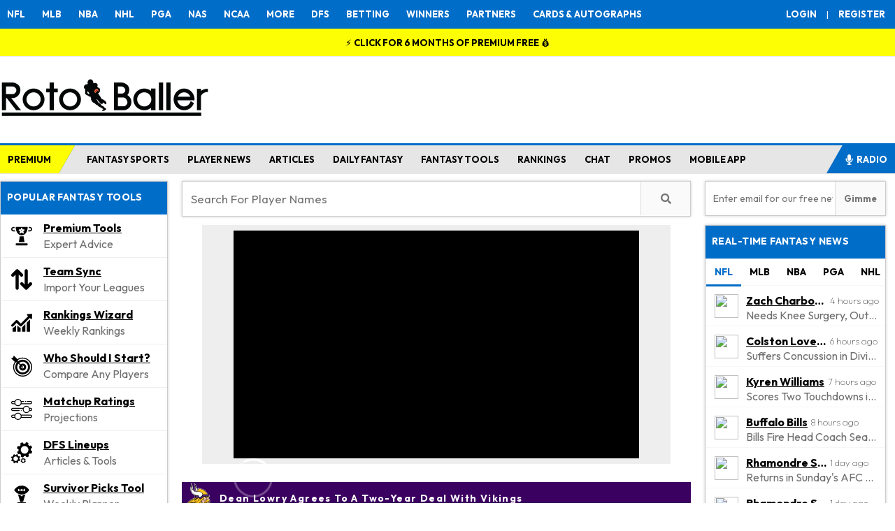

--- FILE ---
content_type: text/html; charset=utf-8
request_url: https://www.google.com/recaptcha/api2/anchor?ar=1&k=6Lf7oU4UAAAAAP88i6B9hsgWoO59d-GoyMfPjjZy&co=aHR0cHM6Ly93d3cucm90b2JhbGxlci5jb206NDQz&hl=en&v=PoyoqOPhxBO7pBk68S4YbpHZ&size=normal&anchor-ms=20000&execute-ms=30000&cb=nwzxkcqicza4
body_size: 49599
content:
<!DOCTYPE HTML><html dir="ltr" lang="en"><head><meta http-equiv="Content-Type" content="text/html; charset=UTF-8">
<meta http-equiv="X-UA-Compatible" content="IE=edge">
<title>reCAPTCHA</title>
<style type="text/css">
/* cyrillic-ext */
@font-face {
  font-family: 'Roboto';
  font-style: normal;
  font-weight: 400;
  font-stretch: 100%;
  src: url(//fonts.gstatic.com/s/roboto/v48/KFO7CnqEu92Fr1ME7kSn66aGLdTylUAMa3GUBHMdazTgWw.woff2) format('woff2');
  unicode-range: U+0460-052F, U+1C80-1C8A, U+20B4, U+2DE0-2DFF, U+A640-A69F, U+FE2E-FE2F;
}
/* cyrillic */
@font-face {
  font-family: 'Roboto';
  font-style: normal;
  font-weight: 400;
  font-stretch: 100%;
  src: url(//fonts.gstatic.com/s/roboto/v48/KFO7CnqEu92Fr1ME7kSn66aGLdTylUAMa3iUBHMdazTgWw.woff2) format('woff2');
  unicode-range: U+0301, U+0400-045F, U+0490-0491, U+04B0-04B1, U+2116;
}
/* greek-ext */
@font-face {
  font-family: 'Roboto';
  font-style: normal;
  font-weight: 400;
  font-stretch: 100%;
  src: url(//fonts.gstatic.com/s/roboto/v48/KFO7CnqEu92Fr1ME7kSn66aGLdTylUAMa3CUBHMdazTgWw.woff2) format('woff2');
  unicode-range: U+1F00-1FFF;
}
/* greek */
@font-face {
  font-family: 'Roboto';
  font-style: normal;
  font-weight: 400;
  font-stretch: 100%;
  src: url(//fonts.gstatic.com/s/roboto/v48/KFO7CnqEu92Fr1ME7kSn66aGLdTylUAMa3-UBHMdazTgWw.woff2) format('woff2');
  unicode-range: U+0370-0377, U+037A-037F, U+0384-038A, U+038C, U+038E-03A1, U+03A3-03FF;
}
/* math */
@font-face {
  font-family: 'Roboto';
  font-style: normal;
  font-weight: 400;
  font-stretch: 100%;
  src: url(//fonts.gstatic.com/s/roboto/v48/KFO7CnqEu92Fr1ME7kSn66aGLdTylUAMawCUBHMdazTgWw.woff2) format('woff2');
  unicode-range: U+0302-0303, U+0305, U+0307-0308, U+0310, U+0312, U+0315, U+031A, U+0326-0327, U+032C, U+032F-0330, U+0332-0333, U+0338, U+033A, U+0346, U+034D, U+0391-03A1, U+03A3-03A9, U+03B1-03C9, U+03D1, U+03D5-03D6, U+03F0-03F1, U+03F4-03F5, U+2016-2017, U+2034-2038, U+203C, U+2040, U+2043, U+2047, U+2050, U+2057, U+205F, U+2070-2071, U+2074-208E, U+2090-209C, U+20D0-20DC, U+20E1, U+20E5-20EF, U+2100-2112, U+2114-2115, U+2117-2121, U+2123-214F, U+2190, U+2192, U+2194-21AE, U+21B0-21E5, U+21F1-21F2, U+21F4-2211, U+2213-2214, U+2216-22FF, U+2308-230B, U+2310, U+2319, U+231C-2321, U+2336-237A, U+237C, U+2395, U+239B-23B7, U+23D0, U+23DC-23E1, U+2474-2475, U+25AF, U+25B3, U+25B7, U+25BD, U+25C1, U+25CA, U+25CC, U+25FB, U+266D-266F, U+27C0-27FF, U+2900-2AFF, U+2B0E-2B11, U+2B30-2B4C, U+2BFE, U+3030, U+FF5B, U+FF5D, U+1D400-1D7FF, U+1EE00-1EEFF;
}
/* symbols */
@font-face {
  font-family: 'Roboto';
  font-style: normal;
  font-weight: 400;
  font-stretch: 100%;
  src: url(//fonts.gstatic.com/s/roboto/v48/KFO7CnqEu92Fr1ME7kSn66aGLdTylUAMaxKUBHMdazTgWw.woff2) format('woff2');
  unicode-range: U+0001-000C, U+000E-001F, U+007F-009F, U+20DD-20E0, U+20E2-20E4, U+2150-218F, U+2190, U+2192, U+2194-2199, U+21AF, U+21E6-21F0, U+21F3, U+2218-2219, U+2299, U+22C4-22C6, U+2300-243F, U+2440-244A, U+2460-24FF, U+25A0-27BF, U+2800-28FF, U+2921-2922, U+2981, U+29BF, U+29EB, U+2B00-2BFF, U+4DC0-4DFF, U+FFF9-FFFB, U+10140-1018E, U+10190-1019C, U+101A0, U+101D0-101FD, U+102E0-102FB, U+10E60-10E7E, U+1D2C0-1D2D3, U+1D2E0-1D37F, U+1F000-1F0FF, U+1F100-1F1AD, U+1F1E6-1F1FF, U+1F30D-1F30F, U+1F315, U+1F31C, U+1F31E, U+1F320-1F32C, U+1F336, U+1F378, U+1F37D, U+1F382, U+1F393-1F39F, U+1F3A7-1F3A8, U+1F3AC-1F3AF, U+1F3C2, U+1F3C4-1F3C6, U+1F3CA-1F3CE, U+1F3D4-1F3E0, U+1F3ED, U+1F3F1-1F3F3, U+1F3F5-1F3F7, U+1F408, U+1F415, U+1F41F, U+1F426, U+1F43F, U+1F441-1F442, U+1F444, U+1F446-1F449, U+1F44C-1F44E, U+1F453, U+1F46A, U+1F47D, U+1F4A3, U+1F4B0, U+1F4B3, U+1F4B9, U+1F4BB, U+1F4BF, U+1F4C8-1F4CB, U+1F4D6, U+1F4DA, U+1F4DF, U+1F4E3-1F4E6, U+1F4EA-1F4ED, U+1F4F7, U+1F4F9-1F4FB, U+1F4FD-1F4FE, U+1F503, U+1F507-1F50B, U+1F50D, U+1F512-1F513, U+1F53E-1F54A, U+1F54F-1F5FA, U+1F610, U+1F650-1F67F, U+1F687, U+1F68D, U+1F691, U+1F694, U+1F698, U+1F6AD, U+1F6B2, U+1F6B9-1F6BA, U+1F6BC, U+1F6C6-1F6CF, U+1F6D3-1F6D7, U+1F6E0-1F6EA, U+1F6F0-1F6F3, U+1F6F7-1F6FC, U+1F700-1F7FF, U+1F800-1F80B, U+1F810-1F847, U+1F850-1F859, U+1F860-1F887, U+1F890-1F8AD, U+1F8B0-1F8BB, U+1F8C0-1F8C1, U+1F900-1F90B, U+1F93B, U+1F946, U+1F984, U+1F996, U+1F9E9, U+1FA00-1FA6F, U+1FA70-1FA7C, U+1FA80-1FA89, U+1FA8F-1FAC6, U+1FACE-1FADC, U+1FADF-1FAE9, U+1FAF0-1FAF8, U+1FB00-1FBFF;
}
/* vietnamese */
@font-face {
  font-family: 'Roboto';
  font-style: normal;
  font-weight: 400;
  font-stretch: 100%;
  src: url(//fonts.gstatic.com/s/roboto/v48/KFO7CnqEu92Fr1ME7kSn66aGLdTylUAMa3OUBHMdazTgWw.woff2) format('woff2');
  unicode-range: U+0102-0103, U+0110-0111, U+0128-0129, U+0168-0169, U+01A0-01A1, U+01AF-01B0, U+0300-0301, U+0303-0304, U+0308-0309, U+0323, U+0329, U+1EA0-1EF9, U+20AB;
}
/* latin-ext */
@font-face {
  font-family: 'Roboto';
  font-style: normal;
  font-weight: 400;
  font-stretch: 100%;
  src: url(//fonts.gstatic.com/s/roboto/v48/KFO7CnqEu92Fr1ME7kSn66aGLdTylUAMa3KUBHMdazTgWw.woff2) format('woff2');
  unicode-range: U+0100-02BA, U+02BD-02C5, U+02C7-02CC, U+02CE-02D7, U+02DD-02FF, U+0304, U+0308, U+0329, U+1D00-1DBF, U+1E00-1E9F, U+1EF2-1EFF, U+2020, U+20A0-20AB, U+20AD-20C0, U+2113, U+2C60-2C7F, U+A720-A7FF;
}
/* latin */
@font-face {
  font-family: 'Roboto';
  font-style: normal;
  font-weight: 400;
  font-stretch: 100%;
  src: url(//fonts.gstatic.com/s/roboto/v48/KFO7CnqEu92Fr1ME7kSn66aGLdTylUAMa3yUBHMdazQ.woff2) format('woff2');
  unicode-range: U+0000-00FF, U+0131, U+0152-0153, U+02BB-02BC, U+02C6, U+02DA, U+02DC, U+0304, U+0308, U+0329, U+2000-206F, U+20AC, U+2122, U+2191, U+2193, U+2212, U+2215, U+FEFF, U+FFFD;
}
/* cyrillic-ext */
@font-face {
  font-family: 'Roboto';
  font-style: normal;
  font-weight: 500;
  font-stretch: 100%;
  src: url(//fonts.gstatic.com/s/roboto/v48/KFO7CnqEu92Fr1ME7kSn66aGLdTylUAMa3GUBHMdazTgWw.woff2) format('woff2');
  unicode-range: U+0460-052F, U+1C80-1C8A, U+20B4, U+2DE0-2DFF, U+A640-A69F, U+FE2E-FE2F;
}
/* cyrillic */
@font-face {
  font-family: 'Roboto';
  font-style: normal;
  font-weight: 500;
  font-stretch: 100%;
  src: url(//fonts.gstatic.com/s/roboto/v48/KFO7CnqEu92Fr1ME7kSn66aGLdTylUAMa3iUBHMdazTgWw.woff2) format('woff2');
  unicode-range: U+0301, U+0400-045F, U+0490-0491, U+04B0-04B1, U+2116;
}
/* greek-ext */
@font-face {
  font-family: 'Roboto';
  font-style: normal;
  font-weight: 500;
  font-stretch: 100%;
  src: url(//fonts.gstatic.com/s/roboto/v48/KFO7CnqEu92Fr1ME7kSn66aGLdTylUAMa3CUBHMdazTgWw.woff2) format('woff2');
  unicode-range: U+1F00-1FFF;
}
/* greek */
@font-face {
  font-family: 'Roboto';
  font-style: normal;
  font-weight: 500;
  font-stretch: 100%;
  src: url(//fonts.gstatic.com/s/roboto/v48/KFO7CnqEu92Fr1ME7kSn66aGLdTylUAMa3-UBHMdazTgWw.woff2) format('woff2');
  unicode-range: U+0370-0377, U+037A-037F, U+0384-038A, U+038C, U+038E-03A1, U+03A3-03FF;
}
/* math */
@font-face {
  font-family: 'Roboto';
  font-style: normal;
  font-weight: 500;
  font-stretch: 100%;
  src: url(//fonts.gstatic.com/s/roboto/v48/KFO7CnqEu92Fr1ME7kSn66aGLdTylUAMawCUBHMdazTgWw.woff2) format('woff2');
  unicode-range: U+0302-0303, U+0305, U+0307-0308, U+0310, U+0312, U+0315, U+031A, U+0326-0327, U+032C, U+032F-0330, U+0332-0333, U+0338, U+033A, U+0346, U+034D, U+0391-03A1, U+03A3-03A9, U+03B1-03C9, U+03D1, U+03D5-03D6, U+03F0-03F1, U+03F4-03F5, U+2016-2017, U+2034-2038, U+203C, U+2040, U+2043, U+2047, U+2050, U+2057, U+205F, U+2070-2071, U+2074-208E, U+2090-209C, U+20D0-20DC, U+20E1, U+20E5-20EF, U+2100-2112, U+2114-2115, U+2117-2121, U+2123-214F, U+2190, U+2192, U+2194-21AE, U+21B0-21E5, U+21F1-21F2, U+21F4-2211, U+2213-2214, U+2216-22FF, U+2308-230B, U+2310, U+2319, U+231C-2321, U+2336-237A, U+237C, U+2395, U+239B-23B7, U+23D0, U+23DC-23E1, U+2474-2475, U+25AF, U+25B3, U+25B7, U+25BD, U+25C1, U+25CA, U+25CC, U+25FB, U+266D-266F, U+27C0-27FF, U+2900-2AFF, U+2B0E-2B11, U+2B30-2B4C, U+2BFE, U+3030, U+FF5B, U+FF5D, U+1D400-1D7FF, U+1EE00-1EEFF;
}
/* symbols */
@font-face {
  font-family: 'Roboto';
  font-style: normal;
  font-weight: 500;
  font-stretch: 100%;
  src: url(//fonts.gstatic.com/s/roboto/v48/KFO7CnqEu92Fr1ME7kSn66aGLdTylUAMaxKUBHMdazTgWw.woff2) format('woff2');
  unicode-range: U+0001-000C, U+000E-001F, U+007F-009F, U+20DD-20E0, U+20E2-20E4, U+2150-218F, U+2190, U+2192, U+2194-2199, U+21AF, U+21E6-21F0, U+21F3, U+2218-2219, U+2299, U+22C4-22C6, U+2300-243F, U+2440-244A, U+2460-24FF, U+25A0-27BF, U+2800-28FF, U+2921-2922, U+2981, U+29BF, U+29EB, U+2B00-2BFF, U+4DC0-4DFF, U+FFF9-FFFB, U+10140-1018E, U+10190-1019C, U+101A0, U+101D0-101FD, U+102E0-102FB, U+10E60-10E7E, U+1D2C0-1D2D3, U+1D2E0-1D37F, U+1F000-1F0FF, U+1F100-1F1AD, U+1F1E6-1F1FF, U+1F30D-1F30F, U+1F315, U+1F31C, U+1F31E, U+1F320-1F32C, U+1F336, U+1F378, U+1F37D, U+1F382, U+1F393-1F39F, U+1F3A7-1F3A8, U+1F3AC-1F3AF, U+1F3C2, U+1F3C4-1F3C6, U+1F3CA-1F3CE, U+1F3D4-1F3E0, U+1F3ED, U+1F3F1-1F3F3, U+1F3F5-1F3F7, U+1F408, U+1F415, U+1F41F, U+1F426, U+1F43F, U+1F441-1F442, U+1F444, U+1F446-1F449, U+1F44C-1F44E, U+1F453, U+1F46A, U+1F47D, U+1F4A3, U+1F4B0, U+1F4B3, U+1F4B9, U+1F4BB, U+1F4BF, U+1F4C8-1F4CB, U+1F4D6, U+1F4DA, U+1F4DF, U+1F4E3-1F4E6, U+1F4EA-1F4ED, U+1F4F7, U+1F4F9-1F4FB, U+1F4FD-1F4FE, U+1F503, U+1F507-1F50B, U+1F50D, U+1F512-1F513, U+1F53E-1F54A, U+1F54F-1F5FA, U+1F610, U+1F650-1F67F, U+1F687, U+1F68D, U+1F691, U+1F694, U+1F698, U+1F6AD, U+1F6B2, U+1F6B9-1F6BA, U+1F6BC, U+1F6C6-1F6CF, U+1F6D3-1F6D7, U+1F6E0-1F6EA, U+1F6F0-1F6F3, U+1F6F7-1F6FC, U+1F700-1F7FF, U+1F800-1F80B, U+1F810-1F847, U+1F850-1F859, U+1F860-1F887, U+1F890-1F8AD, U+1F8B0-1F8BB, U+1F8C0-1F8C1, U+1F900-1F90B, U+1F93B, U+1F946, U+1F984, U+1F996, U+1F9E9, U+1FA00-1FA6F, U+1FA70-1FA7C, U+1FA80-1FA89, U+1FA8F-1FAC6, U+1FACE-1FADC, U+1FADF-1FAE9, U+1FAF0-1FAF8, U+1FB00-1FBFF;
}
/* vietnamese */
@font-face {
  font-family: 'Roboto';
  font-style: normal;
  font-weight: 500;
  font-stretch: 100%;
  src: url(//fonts.gstatic.com/s/roboto/v48/KFO7CnqEu92Fr1ME7kSn66aGLdTylUAMa3OUBHMdazTgWw.woff2) format('woff2');
  unicode-range: U+0102-0103, U+0110-0111, U+0128-0129, U+0168-0169, U+01A0-01A1, U+01AF-01B0, U+0300-0301, U+0303-0304, U+0308-0309, U+0323, U+0329, U+1EA0-1EF9, U+20AB;
}
/* latin-ext */
@font-face {
  font-family: 'Roboto';
  font-style: normal;
  font-weight: 500;
  font-stretch: 100%;
  src: url(//fonts.gstatic.com/s/roboto/v48/KFO7CnqEu92Fr1ME7kSn66aGLdTylUAMa3KUBHMdazTgWw.woff2) format('woff2');
  unicode-range: U+0100-02BA, U+02BD-02C5, U+02C7-02CC, U+02CE-02D7, U+02DD-02FF, U+0304, U+0308, U+0329, U+1D00-1DBF, U+1E00-1E9F, U+1EF2-1EFF, U+2020, U+20A0-20AB, U+20AD-20C0, U+2113, U+2C60-2C7F, U+A720-A7FF;
}
/* latin */
@font-face {
  font-family: 'Roboto';
  font-style: normal;
  font-weight: 500;
  font-stretch: 100%;
  src: url(//fonts.gstatic.com/s/roboto/v48/KFO7CnqEu92Fr1ME7kSn66aGLdTylUAMa3yUBHMdazQ.woff2) format('woff2');
  unicode-range: U+0000-00FF, U+0131, U+0152-0153, U+02BB-02BC, U+02C6, U+02DA, U+02DC, U+0304, U+0308, U+0329, U+2000-206F, U+20AC, U+2122, U+2191, U+2193, U+2212, U+2215, U+FEFF, U+FFFD;
}
/* cyrillic-ext */
@font-face {
  font-family: 'Roboto';
  font-style: normal;
  font-weight: 900;
  font-stretch: 100%;
  src: url(//fonts.gstatic.com/s/roboto/v48/KFO7CnqEu92Fr1ME7kSn66aGLdTylUAMa3GUBHMdazTgWw.woff2) format('woff2');
  unicode-range: U+0460-052F, U+1C80-1C8A, U+20B4, U+2DE0-2DFF, U+A640-A69F, U+FE2E-FE2F;
}
/* cyrillic */
@font-face {
  font-family: 'Roboto';
  font-style: normal;
  font-weight: 900;
  font-stretch: 100%;
  src: url(//fonts.gstatic.com/s/roboto/v48/KFO7CnqEu92Fr1ME7kSn66aGLdTylUAMa3iUBHMdazTgWw.woff2) format('woff2');
  unicode-range: U+0301, U+0400-045F, U+0490-0491, U+04B0-04B1, U+2116;
}
/* greek-ext */
@font-face {
  font-family: 'Roboto';
  font-style: normal;
  font-weight: 900;
  font-stretch: 100%;
  src: url(//fonts.gstatic.com/s/roboto/v48/KFO7CnqEu92Fr1ME7kSn66aGLdTylUAMa3CUBHMdazTgWw.woff2) format('woff2');
  unicode-range: U+1F00-1FFF;
}
/* greek */
@font-face {
  font-family: 'Roboto';
  font-style: normal;
  font-weight: 900;
  font-stretch: 100%;
  src: url(//fonts.gstatic.com/s/roboto/v48/KFO7CnqEu92Fr1ME7kSn66aGLdTylUAMa3-UBHMdazTgWw.woff2) format('woff2');
  unicode-range: U+0370-0377, U+037A-037F, U+0384-038A, U+038C, U+038E-03A1, U+03A3-03FF;
}
/* math */
@font-face {
  font-family: 'Roboto';
  font-style: normal;
  font-weight: 900;
  font-stretch: 100%;
  src: url(//fonts.gstatic.com/s/roboto/v48/KFO7CnqEu92Fr1ME7kSn66aGLdTylUAMawCUBHMdazTgWw.woff2) format('woff2');
  unicode-range: U+0302-0303, U+0305, U+0307-0308, U+0310, U+0312, U+0315, U+031A, U+0326-0327, U+032C, U+032F-0330, U+0332-0333, U+0338, U+033A, U+0346, U+034D, U+0391-03A1, U+03A3-03A9, U+03B1-03C9, U+03D1, U+03D5-03D6, U+03F0-03F1, U+03F4-03F5, U+2016-2017, U+2034-2038, U+203C, U+2040, U+2043, U+2047, U+2050, U+2057, U+205F, U+2070-2071, U+2074-208E, U+2090-209C, U+20D0-20DC, U+20E1, U+20E5-20EF, U+2100-2112, U+2114-2115, U+2117-2121, U+2123-214F, U+2190, U+2192, U+2194-21AE, U+21B0-21E5, U+21F1-21F2, U+21F4-2211, U+2213-2214, U+2216-22FF, U+2308-230B, U+2310, U+2319, U+231C-2321, U+2336-237A, U+237C, U+2395, U+239B-23B7, U+23D0, U+23DC-23E1, U+2474-2475, U+25AF, U+25B3, U+25B7, U+25BD, U+25C1, U+25CA, U+25CC, U+25FB, U+266D-266F, U+27C0-27FF, U+2900-2AFF, U+2B0E-2B11, U+2B30-2B4C, U+2BFE, U+3030, U+FF5B, U+FF5D, U+1D400-1D7FF, U+1EE00-1EEFF;
}
/* symbols */
@font-face {
  font-family: 'Roboto';
  font-style: normal;
  font-weight: 900;
  font-stretch: 100%;
  src: url(//fonts.gstatic.com/s/roboto/v48/KFO7CnqEu92Fr1ME7kSn66aGLdTylUAMaxKUBHMdazTgWw.woff2) format('woff2');
  unicode-range: U+0001-000C, U+000E-001F, U+007F-009F, U+20DD-20E0, U+20E2-20E4, U+2150-218F, U+2190, U+2192, U+2194-2199, U+21AF, U+21E6-21F0, U+21F3, U+2218-2219, U+2299, U+22C4-22C6, U+2300-243F, U+2440-244A, U+2460-24FF, U+25A0-27BF, U+2800-28FF, U+2921-2922, U+2981, U+29BF, U+29EB, U+2B00-2BFF, U+4DC0-4DFF, U+FFF9-FFFB, U+10140-1018E, U+10190-1019C, U+101A0, U+101D0-101FD, U+102E0-102FB, U+10E60-10E7E, U+1D2C0-1D2D3, U+1D2E0-1D37F, U+1F000-1F0FF, U+1F100-1F1AD, U+1F1E6-1F1FF, U+1F30D-1F30F, U+1F315, U+1F31C, U+1F31E, U+1F320-1F32C, U+1F336, U+1F378, U+1F37D, U+1F382, U+1F393-1F39F, U+1F3A7-1F3A8, U+1F3AC-1F3AF, U+1F3C2, U+1F3C4-1F3C6, U+1F3CA-1F3CE, U+1F3D4-1F3E0, U+1F3ED, U+1F3F1-1F3F3, U+1F3F5-1F3F7, U+1F408, U+1F415, U+1F41F, U+1F426, U+1F43F, U+1F441-1F442, U+1F444, U+1F446-1F449, U+1F44C-1F44E, U+1F453, U+1F46A, U+1F47D, U+1F4A3, U+1F4B0, U+1F4B3, U+1F4B9, U+1F4BB, U+1F4BF, U+1F4C8-1F4CB, U+1F4D6, U+1F4DA, U+1F4DF, U+1F4E3-1F4E6, U+1F4EA-1F4ED, U+1F4F7, U+1F4F9-1F4FB, U+1F4FD-1F4FE, U+1F503, U+1F507-1F50B, U+1F50D, U+1F512-1F513, U+1F53E-1F54A, U+1F54F-1F5FA, U+1F610, U+1F650-1F67F, U+1F687, U+1F68D, U+1F691, U+1F694, U+1F698, U+1F6AD, U+1F6B2, U+1F6B9-1F6BA, U+1F6BC, U+1F6C6-1F6CF, U+1F6D3-1F6D7, U+1F6E0-1F6EA, U+1F6F0-1F6F3, U+1F6F7-1F6FC, U+1F700-1F7FF, U+1F800-1F80B, U+1F810-1F847, U+1F850-1F859, U+1F860-1F887, U+1F890-1F8AD, U+1F8B0-1F8BB, U+1F8C0-1F8C1, U+1F900-1F90B, U+1F93B, U+1F946, U+1F984, U+1F996, U+1F9E9, U+1FA00-1FA6F, U+1FA70-1FA7C, U+1FA80-1FA89, U+1FA8F-1FAC6, U+1FACE-1FADC, U+1FADF-1FAE9, U+1FAF0-1FAF8, U+1FB00-1FBFF;
}
/* vietnamese */
@font-face {
  font-family: 'Roboto';
  font-style: normal;
  font-weight: 900;
  font-stretch: 100%;
  src: url(//fonts.gstatic.com/s/roboto/v48/KFO7CnqEu92Fr1ME7kSn66aGLdTylUAMa3OUBHMdazTgWw.woff2) format('woff2');
  unicode-range: U+0102-0103, U+0110-0111, U+0128-0129, U+0168-0169, U+01A0-01A1, U+01AF-01B0, U+0300-0301, U+0303-0304, U+0308-0309, U+0323, U+0329, U+1EA0-1EF9, U+20AB;
}
/* latin-ext */
@font-face {
  font-family: 'Roboto';
  font-style: normal;
  font-weight: 900;
  font-stretch: 100%;
  src: url(//fonts.gstatic.com/s/roboto/v48/KFO7CnqEu92Fr1ME7kSn66aGLdTylUAMa3KUBHMdazTgWw.woff2) format('woff2');
  unicode-range: U+0100-02BA, U+02BD-02C5, U+02C7-02CC, U+02CE-02D7, U+02DD-02FF, U+0304, U+0308, U+0329, U+1D00-1DBF, U+1E00-1E9F, U+1EF2-1EFF, U+2020, U+20A0-20AB, U+20AD-20C0, U+2113, U+2C60-2C7F, U+A720-A7FF;
}
/* latin */
@font-face {
  font-family: 'Roboto';
  font-style: normal;
  font-weight: 900;
  font-stretch: 100%;
  src: url(//fonts.gstatic.com/s/roboto/v48/KFO7CnqEu92Fr1ME7kSn66aGLdTylUAMa3yUBHMdazQ.woff2) format('woff2');
  unicode-range: U+0000-00FF, U+0131, U+0152-0153, U+02BB-02BC, U+02C6, U+02DA, U+02DC, U+0304, U+0308, U+0329, U+2000-206F, U+20AC, U+2122, U+2191, U+2193, U+2212, U+2215, U+FEFF, U+FFFD;
}

</style>
<link rel="stylesheet" type="text/css" href="https://www.gstatic.com/recaptcha/releases/PoyoqOPhxBO7pBk68S4YbpHZ/styles__ltr.css">
<script nonce="Xlxy_TYpll4-tY86TsXW0A" type="text/javascript">window['__recaptcha_api'] = 'https://www.google.com/recaptcha/api2/';</script>
<script type="text/javascript" src="https://www.gstatic.com/recaptcha/releases/PoyoqOPhxBO7pBk68S4YbpHZ/recaptcha__en.js" nonce="Xlxy_TYpll4-tY86TsXW0A">
      
    </script></head>
<body><div id="rc-anchor-alert" class="rc-anchor-alert"></div>
<input type="hidden" id="recaptcha-token" value="[base64]">
<script type="text/javascript" nonce="Xlxy_TYpll4-tY86TsXW0A">
      recaptcha.anchor.Main.init("[\x22ainput\x22,[\x22bgdata\x22,\x22\x22,\[base64]/[base64]/[base64]/KE4oMTI0LHYsdi5HKSxMWihsLHYpKTpOKDEyNCx2LGwpLFYpLHYpLFQpKSxGKDE3MSx2KX0scjc9ZnVuY3Rpb24obCl7cmV0dXJuIGx9LEM9ZnVuY3Rpb24obCxWLHYpe04odixsLFYpLFZbYWtdPTI3OTZ9LG49ZnVuY3Rpb24obCxWKXtWLlg9KChWLlg/[base64]/[base64]/[base64]/[base64]/[base64]/[base64]/[base64]/[base64]/[base64]/[base64]/[base64]\\u003d\x22,\[base64]\\u003d\\u003d\x22,\x22woTDl0N7cMOdwowtw4J8D8OPQ8KXwqjDl8KLXGHCtwXCpUDDlcOrLcK0wpEnADrCoj3CmMOLwpbCoMKfw7jCvlPCvsOSwo3DqcOdwrbCu8OtD8KXcEEfKDPCiMO3w5vDvS1ORBxjMsOcLT8Rwq/DlwbDmsOCwojDisO3w6LDrifDsx8Aw7bCpQbDh3gjw7TCnMK5ecKJw5LDqcOSw58ewqhIw4/Cm0gaw5dSw4NrZcKBwp7Dq8O8OMK6wrrCkxnCgcKzwovCiMKUdGrCo8Ojw5cEw5Zmw6E5w5Y7w4TDsVnCpMKuw5zDj8Kaw6rDgcONw5hTwrnDhC/DvG4WwpzDqzHCjMOFFB9PaCPDoFPCrEgSCVd5w5zClsK9wqPDqsKJIsOBHDQVw5hnw5Jqw7TDrcKIw7pDCcOzVlUlO8OEw4Yvw74fYBt4w5YhSMObw74/wqDCtsKgw4YrwojDi8OnesOCE8K2W8Kow7XDo8OIwrAOUwwNUXYHHMK4w7rDpcKgwrbCpsOrw5t/wo0JOWMpbTrCsSdnw4skHcOzwpHCiivDn8KUVTXCkcKnwrvCh8KUK8Ozw4/Ds8Ohw5DCllDCh2k2wp/[base64]/w4xkA8OEw4PDgDIrwpPDpnPDohlPNGEPw74AdcKZHMK2w6Apw68mGsKVw6zColLCui3Cp8O8w6rCo8OpQwTDkyLCojJswqMKw7xdOjU1wrDDq8KOHG94cMOnw7R/Fkc4wpR3HynCu35HRMOTwrEVwqVVBcOIaMK9cx0tw5jClzxJBS0BQsOyw5Ynb8Kfw7LCgkEpwpnCjMOvw51qw5p/wp/CrcK6woXCnsONLHLDtcKswqFawrN/wqhhwqEHW8KJZcOMw5wJw4EmEh3CjkfCiMK/RsObRw8IwoUGfsKPWAHCujwFVsO5KcKkb8KRb8O6w6jDqsOLw5bCnsK6LMOqScOUw4PCmEoiwrjDpDfDt8K7dlvCnFo+DMOgVMOJwqPCuSU8XMKwJcO/wrBRRMO2bAAjUAjClwgqwpjDvcKuw6JYwpoRN2B/CDXCmFDDtsKCw584VldnwqjDqxnDhUBOYxsbfcOAwrlUAyJkGMOOw5DDksOHW8KAw4VkEE8XEcO9w5gBBsKxw5TDpMOMCMOWLjBwwqDDiGvDhsOZCDjCosO4fHEhw6zDl2HDrX7DvWMZwq1twp4Kw4p1wqTCqj/CljPDgT1Pw6Uww58aw5HDjsKmwoTCg8OwO1fDvcO+Yhwfw6B3wrJ7woJow6sVOn9bw5HDgsO/w5nCjcKRwr9JakZVwo5Dc13ChMOmwqHCkMOaw7ssw7ktLGliCS9eS3trw6tmwq/[base64]/UcKAw4DCi8KwworCh2hzHlrCul3CuMOhwozDlw/Cr2DCl8KkHGXDpWTClwPDtRjDgx3DqcKGwrZFWMKRUi7DrHlMXybCncKRwpIhwpQQPsOTwrFDw4HCu8OSw49ywr7DksOSwrPCvTnDkUhxwprCkXDCqD88Flx9LGM1wqViQMOawp52w7hKwoXDoRLCti9HGg4kw6/DkcKID143wp/DoMKuw4fDucOLIC3ChsK4SEPCuALDkkfDl8Ojw7bCsghRwrM+d0lXHcK8HFHDkVYIAmzDjsK0wqjDi8KwV2HDi8OEw4o0esKDw7jCocK5w6HCrcOtKcO3w5NOw4UrwpfCrMO1wpbDhsKfwoXDh8Kuwr7Cu31MJDDCrcO6a8KDKm1pwqRBwpPCscK/w73DozPCt8K2woXDtCVCB1wnEH7Ch0vDuMOew4tKwpo/JsK3wrPCtcO1w6kAw591w64Uwoh6wopbJ8OVLsKeIMO8ecK3w58YMsOGfMOEwovDtwDCqsOONUjCp8OGw4lHwq5EZ2V5fw/Dtkljwo3Cg8OMU2ADwqLCthbDmDs9fMKvXWlIThA2DsKHWWR1OMO2DsOTdlPDqcOrRUfDlsKvwqRbU1vCncKJwpLDp2PDgk/DkGxYw5HCssKKB8OgYcKOVG/Dk8O9WcOnwq3CuBTCjwxowpfCmMKpw6/CpkbDvAHDtcO+G8KwCmR+G8KpwpPDgcKiwpMfw5bDgcOXXMO/w5xFwq4hawDDpcKlw7I/eRBBwrd0DDLCuQrCpQHCtzdaw5YCeMKXwo/DhAtWwqtiH27Djw/CvcKZMWRRw4dcZMKBwo0QWsK3w7M+MnvChGDDiTVWwrHDu8KGw6g9w5l3dgrDs8OTw73DuA02w5fCvS/DgMO3GXdFw65qIsOXw6d8CcOMWsKaW8Kkwq7CmMKmwrAGHsKlw50eIzTCvgkLOFXDvyJLZcOeJ8OsIHIEw5ZawrjDtcOfWMOSwozDksORB8OsW8OoVMKZwo3DkD/DsjteX04ew4jCksO1MMO8wo/Cr8KrZUkhVXVzFsO+Tm7DoMO4AUrCvUBwf8KIwp3DjsOgw4ppVsKNC8KdwqsRw4Q9fiHDvsOiw5XCjsKUSysfw5psw5rDn8K0S8KiJ8OBN8KfGsK7DWcCwp0XRHJmPm3Ctnxwwo/DsR1XwolVOQBYfcOGCcKqwr11BsKrVzI9wrcwUsOrw5t2WcOlw4tsw44kHzjDkMOuw7pICMK0w7JoQMOZXRnCrEPCuUvCuAnCnwXCvQ5JUcOFU8OIw4wvJzsiNMKiwrjCqmk7AMKrw6UuXsOqEcO2w40PwpsPwoI+w6vDkU/CjcOjbsKqOMOWQ3zDv8Ovwr4OCXTDri05w4VXwpHDunUwwrFkRVMbMWbCrTczK8KwMMO6w4ZEScOpw53Dg8OEw4AHBwzCgMK0w7/DksKRd8KgGRJCCmtkwoAEw7gJw4dtwrXCvDXDu8KXwrcCwp18GcOfAyvCiBtqwpvCg8O6wp/Cry/[base64]/DpMOdBcONwrzCtDUGwpLCvcKZVDRHBsOsOnxOTcOhZXfDt8KLw4TDvkdgLjIuw67Cg8KDw6RrwrPDjnjChARKwqvCqCl0wpYHEQgnVBjClMO1wpXDssOsw4YaQR/[base64]/[base64]/w5TDtknDvmFTwo/Cv8KeVMOZIsO2w4F2P8OqwqAxwobDscKjfCdEfcOOFMOhw4XDky1lwogZwrXDrHfCmQE2XMKPw7gXwrkAOXrDkcOmaWTDtCB0fMKPMF3DuTjCk1nDl1pIMsOfGMKJw6bDkMKCw6/DmMK2SMKbw6fCvnnDsV7ClA4/wro6w5VZw5ArO8Kow4LCjcOJJ8KWw7jCoSbDhcKASMOpwqjCusOtw6bCjMKSw7R3wol3woJxGHfCh1PDqikQCsOWD8KAacKNwrrDnCZiwq1cRh7DkgMjwpBDK1/CnsOawrPDhcKuw4/DrgFBw7bCnMO+BsOPw4lNw6o0P8KLw5doZ8OzwoPDogfCmMKUw5fCrDY0JcKywrdNMQbDo8KTCx3DssOTG2hyXSHDh3HCjVBMw5guc8KLf8KYw6TCm8KCHlPDnMOpwoHDnMKaw7tTw75XTsKmwpPCvMK3w4fDnEbCm8KlJB8qFy7DucO/wqB/[base64]/YnPDg8OFwqEUwr7CpGHDuEHDu8KQUMKeYhkZKsOYwph3wpDDkivDs8OJZcOBCUzCksKKRsKWw6w7QggQI0RIesKQIifCq8KUc8Ksw4/CqcOaE8OwwqViwpDCjMOaw7gqw5pwO8KrKjdZw6lpasOSw4ARwqwQwrzDgcKtwpvCvC3CmMKEYcKcNDNZLVlvZsOJQsOFw74Fw5XDh8Kqwq/CvMKsw7DCo3J/[base64]/[base64]/Ds2l2w5NqAWBsAwkWwrPDucKRMVd7wo7ChHEZw6MZwr7Dk8OGcyTCjMKowrPCijPDiDFWwpTCmcK3L8OewrXCl8O2wo1+wphydMOlC8KoYMOSwonCt8Oww4/DqU/DvSnDk8O0V8KJw5HCqcKdS8OtwqM4YArCmhvDpFpUwrXDphJ9wpHDisOwKsOUW8OeODvDhmnCk8OhMcO0wo5pworCusKywo3Cu1FrR8OUDn/DnCjCmXzDmXPDuE4WwqU3QcK2w5jDh8KYwrdqQ0jCv3AYNUDDuMK6fsKdWhROw41WVsOkacKSwp/CkMO1DlPDscK9wq/Dk3JiwqPCg8OsEsOOfsOnHCLCgMKtdMKZXy0Fw6k+wq7CkMKrGcOKZcKewoHCsnzCtnQEw6XDmgfDuz9vwpfCpgA9w7NcREU/[base64]/H8KUwqxawoXDlSloJ8OawrzCiMOIw4Z1wr/DpzjDrXgbKiYDWUfDiMKWw4plcm0Gw7jDvsKhw7fCiEnCrMOQeV0fwpjDknsvMMK+wpXDm8OGMcOaKsOAw4LDl2JCA1vDoDTDisOZwpjDuVrCosOPDx3CsMKKw5I4d3HCjnXDjz/[base64]/[base64]/[base64]/[base64]/DnQhRwqPCjMO/[base64]/w6nDtcKfNAnCkDoJe8OMJ8ONw7/DtRQ1w69Tw4TDiTFgFsOywqnCuMOSw5XDgsKdwrNjHsKawp4zwofDojZZaUsBMMKsw43Ct8ODwonCvMOeFmoDfWR0CMKZw4kRw5lSwoHDssKKwoXCo2VMwoFwwqbDu8KZw7vClsKseQs/w4xJHRoewqLDs0JkwoILw5/[base64]/cT/CuFTDtcKBw5vCpsK9FsKSw5xMHcOFw7DCpcKsWAnDognCtSh6wrvDk0jCmMKyHHNvClzCqcO6YsK4WiTCrzPCgcOrwqRWwoDCgx7CpWN3w7TCvX7CpnLCncO9bsKiw5PDuR1Ge1/Cn29CX8OzesKXXR0UXjrDpHFAZnbCtBEYw5ZIwoHCqMOyYsOTwp/CgsOTwonCn39wLcKjSUnCs1Ahw7XDmMKaVnZYO8KPw6NgwrM0JnLDsMKRDcO+T1zCiWrDhsK3w6F/KU8vb2lPw6QEwr1twp7DnsOZwpnClB/CgQ5TTMKZw4kAMj7CksO2wpVqAHRGwpoCaMO4eCXCuxk6w77Dlw3Du0cLZksNFmHCtxUBw47DvsOXA0xNAsKkwrdVZcK4w6rCiEU1EnYfXsOUMcKZwpfDhMKWwrwNw7TDmz7DqMKOwqYww51rw44uQG/Dlkstw4TCk3TDhcKGCsOkwrs5wpnCh8OFe8OCecKuwpw/cGDClCdZD8Kca8OfO8KHwrgJK2rCuMOzFsOpw5LCp8Obwo1wKyRdw7zCvsKrCsOUwo0rR1jDgwzCm8O+YMORGkUCw5bDt8Kjw4A+QcKCwqpCKMOgw6xNOcK/w4RGV8KsOzcxwoAew4vCgMKpw5jCmcK0ZMOowofCn0kFw7rCinzCmcK/[base64]/DhsKSwqEvw6TDo2TDkAzCl8KPJE/DoXgELkN9IAsxw5Asw7zCl33Do8OFwoHCunclw7zCuE0jw67ClCcDMQzCkE7DhsKhwr8Cw6fCtsO7w5vDocKTw7BXR3ckf8KsZkp2wo7DhcOrLsOIOcOJRMK0w7LClg8iI8OTQsO1wqpVw6HDnTTDiSnDtMK/[base64]/DjQkaAWNNwrF5ZsKUw6U0wpjDkQvDpAXDiGtBSQTCuMKww4rDpsKwDiDDgEzCvHrDvQzCosKzR8K5FcOZwpNqKcObw5U6UcKdwq0tScOXw4gqUXd/VE7CpcO6NTLCqCXCrUrCiRnCumg/M8KGQjcLw47DjcK0w6dYwptqFMOyczvDlBrCtMKPwqtmb03Cj8OGwogEMcOswoHDlsOidsOjwqDCtzMdwp/[base64]/DonPCicOKw6jDrn8cwoLDs8OuwqbDl2YYwoMJw5w7X8OjNMKMwrnCo2Flw61uw6rDhQl2wrbDg8KTBCXDrcKKesKdBhgSAmTCkDM4w6LDv8OjT8O2wp/CisOfCBxbwoBtwpFLUsOdEsOzLW8yeMO6SEVpw7oOAsO9w4TColEYdsKVZMOKI8KZw7wYw5k3wojDhMOrwobCqDdQGmvCtMK/w4opw7gNAybDlRvDtMOZETbCv8KZwpfChcKdw4HDtBoBRjQGwpRpw6/CisK/wqVWHsOcwqvCnSN9w53DiGvDpivCjsKjw58Jw6s8Z2srwphPKcOMwr5obSbCixPCmTd+w7V6w5RuUFvCpDvDnMKNw4N/E8Oiw6vCo8OofjwOw7loMxssw7ZJMcOIw6QlwrAgwpN0T8KsE8Ozwo1lFGN6CnTDtjRYLHLDvsKBA8KiJsO/[base64]/CqwnCsWtiJUIPwoBuwp/[base64]/[base64]/DrMKZKHF9wrXCv8K/wqjDksOLTsKyw7IsRgrDsQcYwr7Ds2kSXcK9TcKbbl7CsMOnFcKgWcKFw5AfwovCo3PCssORYcK/f8OHwqEpMcOow4J2wrTDpMKdVEMnIMKgw7ZvcMKZcH7DhcOewqsXTcOqw57CpDTDtBwawpkHwrA9W8K/dcKuBRTChkZcZsO/wo/[base64]/DlhLClkPCjMOMFMKyw7BQwpTDk8O0GsOCGxswCMK1ei10fcK5AcKTSMO5E8O3wrXDkkLDvcKgw6HCnwLDhidhdzPCgxo0w68uw4YCwprCgyjDtwjCusK1G8OwwoxswofDt8Kdw7/DnWNiTMKgP8Olw5LDp8OkOzlVP1fCpXUMwrXDmEZNw7LCiWvCuhNzw5grB2TCssOsw54Mw4LDqRlJE8OYIsKvAsOjVC5YEMKzKsOrw5NJejnDlUDCu8KoQX9tPgBwwqw2C8K6wqVIw67CjllHw4PDsgPDlMOJw63DgyfDjg/DqzJ/wrzDjxU2TsOEPQHCgDTCoMOZw4F/KR1qw6cpNsORcMKbJV4rMkTChWHCl8OZDcKmCcKKaV3CjMOrUMONYB3CjQvCncOJIcO0wrXCswkWEkYpw4fDvsO5w7jDuMOYwoXCusK4bHhywr/DoCPDr8OJwrNybkbCnMOhdg9dw67DssKVw44Lw5XCjgl2w7EIwqk3cFHDklsZw4zDhsKsEcO7w4UfGBU1YUbDtcKZOG/[base64]/CiF3DucKWwpRowpTDjMKda8KCwqhXU8OBw5jCsh98IsKdwqQmw4sBw4TDmMO6wrJxHcKEUcKnw5zCjQ/[base64]/[base64]/CtsK7w6ZDw6XCpMKUw5RiVsOFwozCpRPDnBjCkkZ2Wk7Cs0sXbi86wp1sbsOydA8aOiXDjsOew41Rwrhdw77Djy3DpF/DtsKewpTCssKbwo4ESsOQWsO9DW5/D8O8w4XDrz9EHUXDksKYd17Cr8KlwoMFw7TCkQvCqljCsg3ClXrCvcO6ccK9F8OhEcO4CMKTNHczw6FTwoNuacOFD8OpXwUPwpbCpcKcwpvDoDcuw6cZw6nCk8K2wqgGTsO1w5vCmDrCkUrDuMKRw7NxbsOWwr0Vw5jDqsKdwp/[base64]/DhsOlwoElw6PDlAVOO8K8wr5pwq3DjsKHw4TDrlkqwpTCqMKGwo5ewpZ8MsOKw5/[base64]/[base64]/DkiHDuWouecO+PjPCg8O5wpjChVcwwoPDnC9PPcOBd3EIdmfCisKdwpVLZTfDusOmwpDCm8KNwrwhwpvDpMKbw6jDvnrDsMK1w6zDgzjCrsKuw7TDt8OGJxrDt8KqSsKZwr52YcOtX8KBP8OTJGAMw64ORcOoTTPDjTXCnHXDkMOZORXDmX/DtsOfwpHDsRjDnsO7wpNNangfw7Vuw6cdw5fCqMKpVMK/G8K+IRPDqMKVQsOEbj5MwpTDm8KEwoPDv8Odw7PDrcK3wpZ6w5vDtsOQSsOUacOpw6hOw7AEwqQMUzbDsMONNMOew7JPw4hwwr0BKW9sw5VFw7FYOMOMQH1xwq3DqcObw7PDv8O/RxrDum/[base64]/ClGvDp8OCf8KgwqbCrANSDCrDicOkwpbCpm3DmUsXw4xHGVfChMOnwr4mW8OWCsKaBglBw6bChUEfw5IDdHfDjsKfGWRSw6hOw6DDp8KEw7hXwrrDscOhbsKAwpsDVVcvNRFsNMOVPsOowpk7wqwFw7cTX8OwYC5/CjhFw7rDtCrDusOWBglYZWoWw7vCjhpeQW5xK0XDqXPDlQg8VQQHwrDCmA7Cu21hJnkSVQVwGcKzw49vRgzCqsKOwqQnwpo4bMOBBcK2IhxHIsOHwoJYw49Pw5/CpMOVW8OKCWXDpMOTK8Kzwp3CtCZLw7bCqlHDox3CicOuw7nDh8OLwoMfw40oDEs7woQvdis4wr3DssO6M8KIw4nCkcOLw4EEEMOqFTpww4w1L8K7w4U5w61mQsK5w6R1w7gYwojCl8K8GR/Duh7CmsOyw5rCqGwiJsONw7bDlA49DFDDt3YWwqoSVMOuw7pcYjzDm8KkDU8tw58hMsKMw7PDocKNC8KOZcOzw5jDnMKjFw9lwrJBUMK6esKGwo/DrHbCq8OFw4PCuBQJSMOBJEXCmQEVw7tKXFlowp/Cln9Cw7fCgMOcw48IXcK9wpLDoMK5AcKXwqPDlsOZwobCtTXCriBRRU/DtcKBCEdXw6/DrMK/[base64]/UEzCvQpmZxvDnztdGW4Cwr/DuMKULztTw4JIw4Mgwr7DiEjCsMOQFVzCmMOKw7BXwpYAwpojw7vDjVJEIsKueMKAwqF4w6gEC8O8ECR3OF3CiHPDscOwwrfCuHVlw5/[base64]/ZsOWwojChMOJw5vDkh8VOMKiScKcRRvCrUhnwp4FwqYzQ8OtwpLCuATCkE5fZ8KIb8KJwowUJ2gwJAUWUMKWwq/DkSPDmMKEwoLCgwgvOit1YS5gw50nwprDmVB7wqDDjy7ChHPDusOvAsOyMsKcwoAbPjrDh8O/dFDDlsOWw4DCjxTDqgJLw7XDunQRwpTDqkfDjMKTwogbwonDh8OWwpUZwrctw7hTw6EQOcKHEcOZIUTDtMK5PQQJfsK8wpcnw5LDjnnCkiFtwqXCg8OSwrttOcK+dGDDncOVasOUAA7Dt0PDksK2eRhBPCXDgcOfTWLCpsO6woHDjQTCixrDisK/[base64]/DoMOxA1UdUsKMw7TDvE3Dm0LDqcKuwqjDoMKZwrhqwox9XnnCoXvCjDDDpi3DtAfChMOXMsKeCsKlw6LDmTo9bnPCtsOkwo9ww7l7YDjCsxosMgZ1w61KNTltw7oOw6PDtsOXwqVATMKxwrgHJ19IdHLDjsKGcsOlXMO6UAd5wq1+B8KUQnlvwo06w6w/w4DDj8OUwpssRCbDgsKxwpfDpw9DTEhEdMKjBEvDhsKcwp9tdMKrQWEUB8OZd8OBwo05NGMuCsORamvDribCgcKZw5/CucKgYcO5w4cpwqTDo8K3LHzDrcKWbsK6bQZZCsO5FGzDtCsow7bDugzDsFfCnhjDtxTDm0kWwqvDghXDl8ObOyEzEsKPwoRrw5U8woXDpB0/w6hpFMO8aGnDp8ONPcONST7Com7DjxohHxwlOcOvG8Opw5cYw719GMOEwpjDhWUSOUzCo8KHwo5VKsOPJHvDqMO1woLCjcKQwpNawoxFaVJrLGXCvCzCv0jDjlLClMKFYcO/ccOWLnTDncOvCznDiFgxSVHDlcKFLcOqwrkXKE8Pa8OIccKVwpAuSMK9w5LDnVQPLwPDtjF4wq0Owo3Cok/CrAt7w6hJwqrCrEfCiMKXSsKGw7/[base64]/DicKCVMK+wqw2V8K5dMK2KVTCqsODaMKCw77DgcKBJ1lGwpFVwqrDmUVhwp7DmRp9wr/[base64]/EsO4bMOuwpEhw6QMZQrDqjd1w5bCnCsJw7ggHhvCmsOCwpDCmwDDtABLccOCSCzCvMKfwpzCoMOlwpjCllwcJsK7wowxUxjCk8OIwrgqMAw0w43CkMKOSMOKw4VANSvCksK8woEVwrRPQsKkw7nDocOTwq/DjcK4eCLDsmt8Il3DnlJkSCk9fsOrw69hQcKkSMKJa8Ojw4sKa8Kzwr8WGMKxacKnVUA5w5HCicKbdcO3dhgRTMOAasOxwp7CkwkHVCp/w5B4wqPClsK9w68FE8OcBsO7w44uwo/[base64]/DtcK5DcKiwrbCv8Omw4Ikw79NCUfDk8KOTT1owpLCucOxwqvDksO0wplnwqfDscOIwpw6wrjChsO/wrzDpMOlRiofVQXDr8KhEcK8RCnDjicLMh3Cjylyw5HClAzCisOEwrJ9wr4VVG1JWsKnw7oBAVVUwonCuh4Iw4/Ch8O5SyZ/wooIw5PDtMO0OsO5w6bDkFhaw5zDvMO9UWrCssKpwrXCsnAFf2V3w55oFsK/[base64]/[base64]/Cl058w6XCiMOKwoHDqHDCq8OCw4HDoF3CtTbCpSvDpsOHXVTDrkXDosOIwr/Di8K5FMKJQcO8FsO7BcOaw7LCq8Ouw5TCvHArASojczNHdMK/W8Olw6TDjcKow5l/w7PCrl8zOcONaTQSeMOeVEkVw6Ejw78JCsK+QsKqMsKpfMOII8KDw4JUcEvDlsKzw5MpacO2wpVBw6zDjmTCtsOvwpHCoMKNw6nCmMOpw6A9w4lQJMOew4QRTBjCusOkIsKSw747wrzDrkrDkMKow4nDogDCvMKIYEodw6jDhTcrdSZZdREXaCp/wojDiXp1BMK9SsK9Ex0KXsKYw6HCmEcXU0LCoVoZR0RyAybDjiDDszHCiwbCo8OlIcOQacKXAsKnecOcXGweGUR8XsKaLnkAw5jDisOrWMKkwqV+w5cUw5/DmcOywoE3wpLDkEPCkcOyJcKfwrVnGCIYOyfClmQCHzLDuAHCtUspwqk1w4fChRQRYMKIPcK3fcKEw4XCjHp2FVnCrsOpwocow5oLwpPCq8K+wqJEbXoDAMKZfMKmwpFAw7hAwo8WaMKJwqtsw5dUwokFw4fDqMOWP8OpU1BYw5LCucOWAMOnIQ/CjMObw6bDt8KUwp8oQsKBwqXCoyXDrMOpw5LDn8KpbMOewobCkMOGN8KDwo7DlMOmWcOFwrE3M8KpwqnCjMOoXsO5CMO1DibDqGYLw49xw7TCmcKBGMKUw4zDlldHw6fCo8KbwpAJRGTCg8OIWcKowqrCqlXDrwZ7wrUtwrkMw7NbOl/CqFsVw5zCjcKXdcK6NlXCmMKiwocyw63CsXEbw6xaGiTCkUvCsgA8wqk/[base64]/wrskwoo3UsOoeMKHwpjDnMK+csOIwogow7vDt8KFAhIvG8OmLyTCv8Kowptpw64bwpUCwprDusO+Z8Kjw5DCpMKJwp8UQV3Dt8Kpw6LCrMKiGiNgw4TDsMKiC3XDpsOlw4LDhcObw7LCjsOSw7IWw5nCqcKQY8KuT8OxHxHDvQ/CkcKpZgzCgMOEwqfDo8OrM2cMLnYiw4ZFwpxhw4lOwox/[base64]/DkB1rKMOmYsOfw60hwozDvsOVM8OXw6nDu1jDvkrCqhfCohDDnsKDC2bDswdpPUnCg8OpwqHDnsK1wp3Dg8OWwpzDn0R0YhkSwrjDoRszFEpCZ2gvcMKLwo7CsQEiwo3DrQstwrJfQsKxNMOVwq/DpsKlYgzCvMKOE31HwozDscOOAhAlwplqdcOvwp3DqsOJwqo1w4pgw6TCl8KPKsOxK31FKMOkwqIqw7TCt8KoE8OGwrnDqhjDnsK7V8O+EsKRw5lKw7bClx17w4rDmsOsw5bDl1/CpsK5e8K0H0wUPS5IfhN+w6hxc8KWfMK2w6jCpcONw4PCvTXDssKeC3fChn7CtMODwoBGPhUjwrlUw7BDw6vCv8O7w5zDi8Kkf8OUJyAAwrYsw7xXwoI5w6DDncOHWQ/Cr8KBTj7CkB7DgS/Ds8O/[base64]/CpggtWsKnMcO5MMKlfV5hbwIuwrrDi2Ypw5MgMsOMw6PCqMOFw5Now6NhwqHCmcONN8OPw5o7VCrCvMOTAsOjw41Pw7Ubw5XDqsOowqw9wq/DjcKkw4t+w4/Dt8KRwpPCp8Kzw7NuFV/DlcOMA8O4wrvDmV1rwrDDhnt+w7dcw4YfM8Kyw4kfw60uw7LCkxJhwoPCmMOZNnvCkRRQBz4Iw7hoN8Kkfi8Zw5xbw5vDq8OhdcKXQMO8fAHDnMKwR2/[base64]/Dq8OSI10zFg3CoAVnw7fCscKIK0FSwqR2DcORw4HCuXPDnxAGw7oBP8OXGcKCIAPDrw/[base64]/DmAhtK2vCv8OrWl/[base64]/cWQZR051wrzDkcOfwrB9X8KDYcKKwqfDsnLCoMOVwqIrA8OgR1F8w58ow4caasOPKjE2w5wsD8OvcMOZSxbCgWRiCcO8LGHCqm1EIcOTV8OqwotUD8OeUcK4QMKdw4MVcBEJdyfCkRfDkwvCiyBwBWLCusKnw7PDg8KFHDfCl2PCtsOww6/Ct3bDv8O5wox0f1DDhU8uCwHCsMKKZzlXw5LDtsO9SkNFEsKKRnXCgsKQZHzCqcKFw6JwcW9VL8OkBcK/Kg9BYFDDvUTCvCdNw7XDpMKqwodadyvCnnB+NsKVw6LCnzjCvHLDm8KgLcOxwrw/Q8KhF1gIw4c6LMKYdB1dwqPDnHUzfERfw7HDu3wcwqkTw5g0fHQdVsKjw5tjw6ZtVMKlw5MfNcKVCcKZLCLDjMOvZUliw6fCmsOvUC4EPxzCqsO1w5JDKzMdw7I3wrDChMKDc8Ohw685w5PClF/[base64]/CuU8ewrFXwrHCu8OOw4XCt1c1JcKcw5zDv8KETMOobsO/[base64]/DrhReVDsBwoTDg3XCpsOuwqTCqcK2wqZbN8OQwr1EMGtZwrsnwodLwpzDoHIowqTCrQonO8Oxw47CssK1bwzCosOdIMOdX8K4NhAEWm3CrMKwdsKMwoJEw4TClQQVw74yw4jChcKFSG1DUxcbw7nDnSrCvW/[base64]/DjQoXPsKgM2jCtMOpw6DCkcOwCsO3wppXbcOIcsKxDzAMLGPCrxAawqdxwpTDr8OrUsKCKcOpAnpSKUXDpgIrwrvChUjDtiVYXEI1wo9GW8Kzw69GXRrCkMOnZcK8aMKdMcKDGidFbCHDhnHDv8OgUMK/f8OSw4XCvArDl8Kvfy8KIE7ChcOzQyBRHUQyZMKaw73DrEzCggXDl00pwoUPw6bCnB/DlGpbVcOdwqvDqR7Cr8OHbjvCgX5MwojDuMKAwpN3wrNtQMOcwrTDlsK1Bl9LLBHCgCIbwrwMwoYfNcOLw5LDp8O6w5Yqw5wSZggbbUbCr8K5DTbDm8O/ecKhThHCr8Kfw4jDrcOyCMOSwrkmVAkJwo3Di8OMG33DucOiw4bCo8OJwoUyF8KzfWIJFlp4IsOYa8KvRcO/[base64]/CpMOIworCvMK1UR8/wrHCtsOVw5xfcHnCrsKYwphjRcKbalpiBsKEeRZCwpkgKMOOInFJbcKQw4ZcGcKrGAjCoXlHw6g5wo7Du8OHw7rCuWrCvcKxNsKSwofCtcKSJTLDkMKIwpjCjDrCsX0Ew6HDiBxcw71jSQrCoMK1wrPDk0/Ch0vCncKTwoNBw5Elw6YCwoUxwp7DmxcRD8OTScO0w6HCsi5qw6ViwpUiIMO6wpbCqTLCmcK4NsOWVcK3wrbDs3/Dvw56wrLClMKOw6UGwrtOw7nCq8O1QBzDh1d9AlLDsBPCrhPCux9jDDjCtMKzBBFmworCoV/DhsKPA8O1ODNuW8OrRcKQw7HCtlvDk8KHN8O/w7vCr8K2w5JDekfCoMKvw4xaw4bDmMO7FsKKdsKYwrHDk8Oywp8UPcOrR8K1csOYwr4+w4N/FUZRBgzDjcOyVErDqMOzwo97w6/Dp8KvFG7Dgw8sw6fCqQE0FmUpF8KIXsKwUmtiw4PDpnFDw67Cog9ZKMK2TSDDpsOfwqUdwq1EwpEXw43CmcKiwqLDp2zCgU1hw5RLTMOYRlvDvcOlbcO/DRTDiiYdw7bCiHzCrMOVw5/CjWFsCQ7CgMKKw4FUc8KHwpJSwonDr2HCgi0KwoA1w7c7wojDgDd9wqwkNcKLWglLfB3DtsOdPA3DtcO3wpBHwqtNw6LCo8Obw7kxa8KPw44ZPRXDjsK1w44dw5I8NcOkw49dC8KDw4/CmG/DomvCqsOfwqF1VVAkw4tWRsKCQl8awrM7TcKIwpjDvD9+EcKkGMKtVsKJScO/dB3CiwTDpsKtf8KrLUJqwoBAIT7CvcKhwrAzVMKTM8Kiwo7Dhw3CvjHDlT5eFMK4A8KRwqXDgm/ChHU0ZHvDvQAawrxLw5FswrXCpWrDgcOQciXDl8OSwqdjEMKvw7TDm2vCo8KbwrAKw5FHdMKuOsOaHsKzfsOpL8Oxb2vCs0nCjcKnw6bDqTjCiQgxw5pWGFLDtMKPw6PDv8O/M27DgADDisK7w6fDjXdfWsKvwptMw5/DmDnDt8KFwr1Jwro/bXzDpBAiWTrDisOnasOpFMKKwpbDmT4uYMOVwoYqw4PCpn4id8OGwrElwr7DuMKyw6xHwqIZOxRIw4QkbD3CscKlwr1Nw4jDvBIEwr8fZQlhcnHCumFNwrvDucKQR8OCAMOBSlTCqMOkwrTDqMKOw6kfwp9ZFX/[base64]/[base64]/DtyxcMHfCqsKpwqnDvMO5wp9RWsOSN3vCn3jDrk5+w4BwcsOyTA9Bw7VCwrvDkMOjwop+b1V4w78lRVbDv8KbdRcBX3ljakhDRR5wwrFSwqLCsA93w6w2w4dewoM2w7sNw6Fgwq9ww7PDsw/[base64]/w7bCm8OJwqYZJTXCp8O2w4/CsCbDm8KUAMOZw5PDscOvw6zDuMKOw6rDnBYDJksSIMO3SQrDtSjDgF82TAM8UsOYw53Dg8K3ZMOuwqwxCcOEF8KjwrxzwpcMZsOSw5wPwoPCkXssWF8ZwrHCqHnDmMKqJHDCo8KuwqU/wq7Coh7DnzgVw5QVJsKmwqMtwrlhK3PCssOww6ttwp7DnSXCmFo2GxvDgsOmJ0AOwok+wrNSVyLDnDnDvcKSw4YEw43Dj14Tw60zwo5tOn/DhcKqwpIZwoswwqhVw51hw6F5wpM4SgAnwq/ClwDCpsOHwpfCvU8OOMO1w4/Dq8KibFI8QmnDlsODQjTDmcOfMcO+wrDCiSFiCMOkwqV6G8Oqw5sCR8KrKsKzZUFLw7TDt8OcwqPCpGkPwpkGwo/[base64]/w7/[base64]/[base64]/[base64]/[base64]/[base64]/DjyzCkcKMw70fwrYxwpskw7LDpC1/[base64]/JsOeR8O6wrLClMOmw4pqRVs0d8OudTB+e3gsw6fCvMKXbUplan1LB8KFwplPw7VMw4Yxw7Yfw4/DqmVwKcKWw5c9UcKkwo7DuwIvw7XDinfCq8K8YkrCrcOPVDcewrNjw5B5w7l9ecKsWcOTNl3Co8OFP8KVbicaR8ObwqM5w5oGHMOjZSUwwprCiE4VB8KvJGPDlU3Cv8OZw7fCk2AdUsKBOcKJdxXCg8OuHSTDu8OrcWTDi8K5WnvDrsKgChzDqCvDmgPCgT/Ci23DihEfwqDCrsODFcK4w5wXw5B/w5zCjMKVF3d1FjBFwrPDlcKCw4oowozCvX7CsBcwDmrCtcKYeDDDg8KXIGDDhsKfTXfDozfDuMOuMT/Cmy3DssKnwotaYcOXGn9ew75rwrvCuMK0w4BGWAYQw53Dn8KZBcOtwq3DlcOqw4tSwq0JETxcZiPDqsKiaUDDsMOfwq7CoF7CvR/CiMO8PsKNw6Fawq3DrVh3JQomw5PCtgTDmsKHwqDClGpIw6orw5VVMcOqwrLDicKBEsKfwrwjw4Ujw5BST2clQRXClA/CgnvDi8O7Q8K2BzVXw7pDG8Kwd01wwrvDkMKjR23DtcKWF34accKdUsKHK0zDokMNw4d3KSjDiAorMmrCpMKwAcObw4bDr1Ivw5wKw4wcwqfDrxgEwp3Dq8O2w79+wojDqsKew6tIVcODwofCpCAaYMOhKcOkGDAnw71bXSzDmsK/asKCw74WYMKGW2TDqhDCq8K5wpbCpsKSwqRTCMK3TsOhwqTDscKZwrdKw57DvRrCgcKnwrwgbj1NeDYywpXDr8KtO8OBHsKNYTbCpQzDtsKTwqIpwooeA8OYCBJtw4XCrsKrZFxVbC/CpcKdCmXDv2hMf8OYNsKacysLwpjDqcOjwr3DpT0OB8Knw6/[base64]/CjXHDmcKOwqPCsMKtEggVw6bDocKTwrLCiTxdw4AFLsKAw5odf8OMwphvw6VfAnYHdmDCjWNRZAERw4ZOwqzDksKgwqfDsyd2wqluwpATOlEIwqrDsMKsQcONdcKwcsKIWlACwod0w57Cg3vDrR/DrnI6FMOEwrh3NcKewrIwwqPCnm3DgH5awobDscOrwovCisKKDMOKwq7CksKcwrYiacKYZ2l6w6bCv8OxwpzCqF4YABwBEsKwJ3vCvsKwQSXCjcKZw67Dv8K6w6rDuQ\\u003d\\u003d\x22],null,[\x22conf\x22,null,\x226Lf7oU4UAAAAAP88i6B9hsgWoO59d-GoyMfPjjZy\x22,0,null,null,null,1,[21,125,63,73,95,87,41,43,42,83,102,105,109,121],[1017145,942],0,null,null,null,null,0,null,0,null,700,1,null,0,\[base64]/76lBhnEnQkZnOKMAhk\\u003d\x22,0,0,null,null,1,null,0,0,null,null,null,0],\x22https://www.rotoballer.com:443\x22,null,[1,1,1],null,null,null,0,3600,[\x22https://www.google.com/intl/en/policies/privacy/\x22,\x22https://www.google.com/intl/en/policies/terms/\x22],\x22KqV1efVQnLNZsPqd3wt7U1ri3LLJ9bR5L1bVJMKCkUM\\u003d\x22,0,0,null,1,1768863948308,0,0,[122,138,137,248],null,[61,118,127,166,84],\x22RC-fxOLB8YaKqfRPQ\x22,null,null,null,null,null,\x220dAFcWeA7-jUB0CO1QSuSwLt0KxXFauWj-ud3DLNVvtAFUxGiSOyGS19ICAMJmMPF-iHNe0RCsNLyhMvJP6dQPIE6MWUQt0u1GmQ\x22,1768946748331]");
    </script></body></html>

--- FILE ---
content_type: text/html
request_url: https://api.intentiq.com/profiles_engine/ProfilesEngineServlet?at=39&mi=10&dpi=936734067&pt=17&dpn=1&iiqidtype=2&iiqpcid=26ad35f3-8b6f-450e-9ae1-d99e54a9b2c4&iiqpciddate=1768860352121&pcid=d147723f-4bb7-481f-b053-28cc1c85f04a&idtype=3&gdpr=0&japs=false&jaesc=0&jafc=0&jaensc=0&jsver=0.33&testGroup=A&source=pbjs&ABTestingConfigurationSource=group&abtg=A&vrref=https%3A%2F%2Fwww.rotoballer.com
body_size: 55
content:
{"abPercentage":97,"adt":1,"ct":2,"isOptedOut":false,"data":{"eids":[]},"dbsaved":"false","ls":true,"cttl":86400000,"abTestUuid":"g_f6cdeb3c-e9c3-46b6-abfd-a3fa9d2b2ffa","tc":9,"sid":-275238887}

--- FILE ---
content_type: text/plain; charset=utf-8
request_url: https://ads.adthrive.com/http-api/cv2
body_size: 12126
content:
{"om":["-1887486696798753024","-2240006365626029852","00eoh6e0","069bfc65-1a16-4b2e-a81a-558284c2170d","08189wfv","08298189wfv","08qi6o59","09118d8c-3557-4f49-baeb-291106f60d8e","0929829nj63","0929nj63","0RJBaLDmBmQ","0av741zl","0avwq2wa","0b0m8l4f","0cdd276e-30ef-46d9-b622-e005253a574e","0cpicd1q","0hly8ynw","0iyi1awv","0l4211251bbpm","0p7rptpw","0pycs8g7","0qo0m0qz","0qqb9a98","0r31j41j","0r6m6t7w","0sm4lr19","0uyv1734","1","1011_302_56651446","1011_302_56651538","1011_302_56651550","1011_302_56651580","1011_302_56652054","1011_302_57051366","1011_302_57055408","1011_302_57055555","1011_302_57055736","1011_302_57055970","1019_514444833","1028_8728253","10310289136970_462615155","10310289136970_462615833","10310289136970_462792722","10310289136970_462792978","10310289136970_579599993","10310289136970_594028899","10310289136970_594352012","10310289136970_686690145","10339421-5836009-0","10339426-5836008-0","1033_4827436","10797905","10812556","10877374","10ua7afe","110_576857699833602496","11142692","11212184","11421701","11472967","11509227","11526010","11526016","11560071","11641870","11837166","1185:1610326628","1185:1610326728","1185:1610326732","11896988","11928168","11928170","11928172","12010080","12010084","12010088","12151247","12174444","12219552","12219564","12219633","12219634","12441761","124843_8","124844_21","124848_7","124853_7","12491645","12491684","12552078","12850754","12850755","12850756","1453468","14xoyqyz","1512832d-2cf1-48a1-8974-64f018b66962","1610269202","1610326628","1610326728","1611092","16x7UEIxQu8","17_23391194","17_23391296","17_24104633","17_24104645","17_24104651","17_24104693","17_24104696","17_24104708","17_24104735","17_24632123","17_24683312","17_24683317","17_24683319","17_24696317","17_24696318","17_24696321","17_24696326","17_24696334","17_24696345","17_24766951","17_24766957","17_24766959","17_24766962","17_24766968","17_24766970","17_24766977","17_24766981","17_24766984","17_24766988","17_24767217","17_24767222","17_24767233","17_24767239","17_24767241","17_24767242","17_24767245","17_24767248","17_24767531","17_24767545","17_24767562","17c02ddb-05a2-4526-8129-6926d800982c","1834f5aa-6176-4ffb-b0ca-40394a648ea1","1891/84812","1891/84814","1dwefsfs","1p89hmtr","1zjn1epv","1zuc5d3f","1zx7wzcw","201672019","201735631","201735646","202430_200_EAAYACog7t9UKc5iyzOXBU.xMcbVRrAuHeIU5IyS9qdlP9IeJGUyBMfW1N0_","202430_200_EAAYACogIm3jX30jHExW.LZiMVanc.j-uV7dHZ7rh4K3PRdSnOAyBBuRK60_","202430_200_EAAYACogfp82etiOdza92P7KkqCzDPazG1s0NmTQfyLljZ.q7ScyBDr2wK8_","20421090_200_EAAYACogyy0RzHbkTBh30TNsrxZR28Ohi-3ey2rLnbQlrDDSVmQyBCEE070_","206_262592","206_501276","206_501420","206_549410","206_551337","2132:42375982","2132:42828302","2132:44129108","2132:44283562","2132:45327624","2132:45596424","2132:45738982","2132:45871980","2132:45941257","2132:45999649","2132:45999652","2132:46038652","2132:46039090","2149:12147059","2149:12151096","2149:12156461","2179:579593739337040696","2179:585139266317201118","2179:588366512778827143","2179:588463996220411211","2179:588837179414603875","2179:588969843258627169","2179:589318202881681006","2179:590157627360862445","2179:594033992319641821","222tsaq1","2249:581439030","2249:650628539","2249:657213025","2249:665899297429","2249:688592726","2249:688935337","2249:691914577","2249:691925891","2249:703430542","2249:704061053","2249:704085924","226226132","2307:00eoh6e0","2307:0929nj63","2307:0b0m8l4f","2307:0hly8ynw","2307:0uyv1734","2307:222tsaq1","2307:28u7c6ez","2307:2i8t2rx0","2307:2mokbgft","2307:35e0p0kr","2307:3o6augn1","2307:43jaxpr7","2307:45astvre","2307:4yevyu88","2307:53eajszx","2307:6uuea5j2","2307:74scwdnj","2307:76odrdws","2307:794di3me","2307:7cmeqmw8","2307:7ztkjhgq","2307:8fdfc014","2307:8orkh93v","2307:96srbype","2307:9krcxphu","2307:9nex8xyd","2307:9r15vock","2307:a566o9hb","2307:a7w365s6","2307:bj4kmsd6","2307:bjbhu0bk","2307:bkkzvxfz","2307:bu0fzuks","2307:c1hsjx06","2307:c2d7ypnt","2307:cki44jrm","2307:cv2huqwc","2307:dpjydwun","2307:ekv63n6v","2307:erdsqbfc","2307:f2u8e0cj","2307:fmmrtnw7","2307:fphs0z2t","2307:g749lgab","2307:hauz7f6h","2307:hc3zwvmz","2307:i4diz8fj","2307:j5l7lkp9","2307:jd035jgw","2307:jfh85vr4","2307:k28x0smd","2307:kecbwzbd","2307:khogx1r1","2307:kniwm2we","2307:l6b7c4hm","2307:ll8m2pwk","2307:lp37a2wq","2307:lu0m1szw","2307:mfsmf6ch","2307:mit1sryf","2307:n2upfwmy","2307:np9yfx64","2307:ouycdkmq","2307:q0nt8p8d","2307:qchclse2","2307:qjfdr99f","2307:quk7w53j","2307:ralux098","2307:rifj41it","2307:rk5pkdan","2307:rnvjtx7r","2307:rup4bwce","2307:s2ahu2ae","2307:sk4ge5lf","2307:sslkianq","2307:tty470r7","2307:u2cc9kzv","2307:vb16gyzb","2307:w6xlb04q","2307:wt0wmo2s","2307:x59pvthe","2307:xe7etvhg","2307:z68m148x","2319_66419_9046626","23786238","23786257","238ba5f8-82e6-48d5-9eb9-c6d2b7e70c91","2409_15064_70_85445183","2409_15064_70_85808977","2409_15064_70_85808987","2409_15064_70_85808988","2409_15064_70_85809046","2409_25495_176_CR52092918","2409_25495_176_CR52092919","2409_25495_176_CR52092920","2409_25495_176_CR52092921","2409_25495_176_CR52092922","2409_25495_176_CR52092923","2409_25495_176_CR52092954","2409_25495_176_CR52092956","2409_25495_176_CR52092957","2409_25495_176_CR52092958","2409_25495_176_CR52092959","2409_25495_176_CR52150651","2409_25495_176_CR52153848","2409_25495_176_CR52153849","2409_25495_176_CR52175340","2409_25495_176_CR52178314","2409_25495_176_CR52178315","2409_25495_176_CR52178316","2409_25495_176_CR52186411","2409_25495_176_CR52188001","244435194","24598434","24598436","246453835","24694809","24732878","25048614","25048615","25048620","25_0l51bbpm","25_34tgtmqk","25_52qaclee","25_53v6aquw","25_6ye5i5mb","25_87z6cimm","25_a1rkyh5o","25_bukxj5lt","25_cfnass1q","25_ctfvpw6w","25_fdos2pfx","25_fernzpfb","25_oiltskn6","25_sgaw7i5o","25_utberk8n","25_ynwg50ce","26210676","262592","2662_200562_8166422","2662_200562_8166427","2662_200562_8168475","2662_200562_8168520","2662_200562_8168537","2662_200562_8168539","2662_200562_8168586","2662_200562_8172720","2662_200562_8172724","2662_200562_8172741","2662_200562_8182931","2662_200562_8182933","2662_200562_8182952","2676:85658619","2676:85802278","2676:85802280","2676:85807294","2676:85807305","2676:85807307","2676:85807308","2676:85807309","2676:85807318","2676:85807320","2676:85807335","2676:85807340","2676:85807343","2676:85807351","2676:86739554","2676:86739604","2676:86739708","2676:86894914","2709prc8","2711_64_12151096","2711_64_12151247","2711_64_12156461","2711_64_12160736","2715_9888_262592","2715_9888_542392","2760:176_CR52175340","2760:176_CR52190519","28925636","28933536","28u7c6ez","29102835","2939971","29402249","29414696","29414711","29414845","2974:8028046","2974:8166422","2974:8166427","2974:8168473","2974:8168475","2974:8168476","2974:8168479","2974:8168483","2974:8168537","2974:8168539","2974:8168540","2974:8168586","2974:8172725","2974:8172728","2974:8172738","2974:8172741","2974:8182933","29_695879908","29_695879924","29_696964702","2_206_554462","2_206_554472","2aqtjf3t","2eybxjpm","2f64fa45-4b94-458e-bdb6-cdb0627e0781","2hdl0sv1","2i8t2rx0","2mokbgft","2qbp7g0b","2v2984qwpp9","2xlub49u","2yya934z","3018/8e73f1d5bcd44396bdd6b182c9956da9","3018/ee16719de4dbab0f5e19923cc86b3a22","3018/f8b80834e6ae612151953821a0a256ec","306_24104666","306_24104702","306_24696317","306_24696334","306_24732878","306_24766970","306_24766981","306_24767241","308_125203_15","308_125204_11","31334462","318294159","31qdo7ks","32288936","32j56hnc","33419345","33419362","33476571","33604508","33604871","33605023","33608612","33609357","33627671","33639785","34182009","3490:CR52092918","3490:CR52092920","3490:CR52092921","3490:CR52092923","3490:CR52178316","3490:CR52212685","3490:CR52212688","3490:CR52223710","3490:CR52223725","35e0p0kr","3658_136236_fphs0z2t","3658_138741_T26317748","3658_138741_T26317759","3658_15032_7ztkjhgq","3658_15032_bkkzvxfz","3658_15066_l6b7c4hm","3658_15106_jfh85vr4","3658_154624_z68m148x","3658_15866_96srbype","3658_203382_vtri9xns","3658_204350_vqqwz0z3","3658_22898_T26278394","3658_229286_kniwm2we","3658_582283_xe7etvhg","3658_603555_bj4kmsd6","3658_645323_q0nt8p8d","3658_67113_l2zwpdg7","3658_67113_rk5pkdan","3658_94590_T26225265","36_46_11063302","36_46_11125455","36_46_11472967","36_46_12151247","36_46_12156461","36_46_12160736","3702_139777_24765456","3702_139777_24765460","3702_139777_24765461","3702_139777_24765466","3702_139777_24765477","3702_139777_24765481","3702_139777_24765483","3702_139777_24765484","3702_139777_24765488","3702_139777_24765499","3702_139777_24765546","37250131","374749659","381513943572","38345500","39303318","39350186","39364467","3LMBEkP-wis","3g3rp3bd","3gmittbc","3gmymj0g","3irzr1uu","3o6augn1","3tkh4kx1","3v2n6fcp","3x7t8epg","4083IP31KS13kontrolfreek_530d1","40854655","409_189392","409_189398","409_189409","409_192548","409_192565","409_216326","409_216364","409_216366","409_216386","409_216387","409_216392","409_216396","409_216397","409_216398","409_216406","409_216416","409_216418","409_216426","409_216504","409_216506","409_220151","409_223589","409_223599","409_223603","409_225977","409_225978","409_225982","409_225987","409_225988","409_225990","409_226312","409_226314","409_226322","409_226324","409_226326","409_226336","409_226342","409_226346","409_226351","409_226352","409_226354","409_226364","409_226366","409_226372","409_226376","409_227223","409_227224","409_227226","409_227235","409_227239","409_227260","409_228064","409_228065","409_228070","409_228115","409_228351","409_228354","409_228356","409_228358","409_228362","409_228363","409_228367","409_228370","409_228371","409_228373","409_228378","409_228380","409_228385","409_230714","409_230727","409_230728","409_230737","42146048","42167227","42569692","42604842","43919974","43919984","43919985","43919986","439246469228","43a7ptxe","43ij8vfd","43jaxpr7","45327624","45327630","45738982","45871980","458901553568","45919811","45999649","45astvre","46036511","46039502","46039965","46088235","47192068","481703827","485027845327","48574716","48575963","48579735","48700649","48739106","48877306","48a233d4-4328-44c1-add3-986bcc411c72","49039749","49065887","49123013","4941614","4941618","4947806","4972640","4aqwokyz","4fk9nxse","4qks9viz","4qxmmgd2","4ti9im0s","501276","501420","501_76_fa236cca-ca9a-4bf2-9378-bb88660c2c0e","50447579","50479792","51334788","51372355","521_425_203499","521_425_203500","521_425_203501","521_425_203502","521_425_203504","521_425_203505","521_425_203506","521_425_203508","521_425_203509","521_425_203511","521_425_203513","521_425_203514","521_425_203515","521_425_203516","521_425_203517","521_425_203518","521_425_203519","521_425_203522","521_425_203523","521_425_203524","521_425_203525","521_425_203526","521_425_203529","521_425_203530","521_425_203534","521_425_203535","521_425_203536","521_425_203538","521_425_203539","521_425_203540","521_425_203541","521_425_203542","521_425_203543","521_425_203544","521_425_203546","521_425_203609","521_425_203611","521_425_203614","521_425_203615","521_425_203617","521_425_203618","521_425_203620","521_425_203621","521_425_203623","521_425_203624","521_425_203631","521_425_203632","521_425_203633","521_425_203634","521_425_203635","521_425_203636","521_425_203638","521_425_203639","521_425_203641","521_425_203644","521_425_203645","521_425_203647","521_425_203648","521_425_203651","521_425_203653","521_425_203655","521_425_203657","521_425_203659","521_425_203660","521_425_203663","521_425_203665","521_425_203668","521_425_203669","521_425_203671","521_425_203672","521_425_203674","521_425_203675","521_425_203677","521_425_203678","521_425_203680","521_425_203681","521_425_203683","521_425_203686","521_425_203687","521_425_203689","521_425_203691","521_425_203692","521_425_203693","521_425_203695","521_425_203696","521_425_203698","521_425_203699","521_425_203700","521_425_203701","521_425_203702","521_425_203703","521_425_203705","521_425_203706","521_425_203707","521_425_203708","521_425_203709","521_425_203710","521_425_203711","521_425_203712","521_425_203713","521_425_203714","521_425_203715","521_425_203717","521_425_203718","521_425_203720","521_425_203723","521_425_203726","521_425_203728","521_425_203729","521_425_203730","521_425_203731","521_425_203732","521_425_203733","521_425_203735","521_425_203736","521_425_203738","521_425_203739","521_425_203740","521_425_203741","521_425_203742","521_425_203743","521_425_203744","521_425_203745","521_425_203747","521_425_203863","521_425_203864","521_425_203865","521_425_203866","521_425_203867","521_425_203868","521_425_203871","521_425_203877","521_425_203878","521_425_203879","521_425_203880","521_425_203882","521_425_203884","521_425_203885","521_425_203887","521_425_203890","521_425_203892","521_425_203893","521_425_203894","521_425_203896","521_425_203897","521_425_203898","521_425_203900","521_425_203901","521_425_203905","521_425_203906","521_425_203907","521_425_203908","521_425_203909","521_425_203912","521_425_203913","521_425_203915","521_425_203916","521_425_203917","521_425_203918","521_425_203920","521_425_203921","521_425_203924","521_425_203926","521_425_203928","521_425_203929","521_425_203932","521_425_203933","521_425_203934","521_425_203935","521_425_203936","521_425_203937","521_425_203938","521_425_203939","521_425_203940","521_425_203941","521_425_203943","521_425_203945","521_425_203946","521_425_203947","521_425_203948","521_425_203950","521_425_203952","521_425_203956","521_425_203959","521_425_203961","521_425_203963","521_425_203965","521_425_203967","521_425_203969","521_425_203970","521_425_203973","521_425_203975","521_425_203976","521_425_203977","521_425_203978","521_425_203982","52322104","529116283156","5316_139700_0156cb47-e633-4761-a0c6-0a21f4e0cf6d","5316_139700_0645a052-1590-4f5d-b2c7-0a8448cf319a","5316_139700_16d52f38-95b7-429d-a887-fab1209423bb","5316_139700_5101955d-c12a-4555-89c2-be2d86835007","5316_139700_685f4df0-bcec-4811-8d09-c71b4dff2f32","5316_139700_6c959581-703e-4900-a4be-657acf4c3182","5316_139700_87802704-bd5f-4076-a40b-71f359b6d7bf","5316_139700_90aab27a-4370-4a9f-a14a-99d421f43bcf","5316_139700_ae41c18c-a00c-4440-80fa-2038ea8b78cb","5316_139700_af6bd248-efcd-483e-b6e6-148c4b7b9c8a","5316_139700_bd0b86af-29f5-418b-9bb4-3aa99ec783bd","5316_139700_cebab8a3-849f-4c71-9204-2195b7691600","5316_139700_de0a26f2-c9e8-45e5-9ac3-efb5f9064703","5316_139700_e3299175-652d-4539-b65f-7e468b378aea","5316_139700_ed348a34-02ad-403e-b9e0-10d36c592a09","5316_139700_f7be6964-9ad4-40ba-a38a-55794e229d11","53424250","53601589","53647507","53osz248","53v6aquw","542854698","54539649","549410","54u8rpkf","55092222","5510:2i8t2rx0","5510:7ztkjhgq","5510:cymho2zs","5510:jfh85vr4","5510:l6b7c4hm","5510:ouycdkmq","5510:quk7w53j","5510:uk9x4xmh","5510:x3nl5llg","55116643","55167461","5526539211","55344524","553458","553781220","553781221","553781814","553799","553950","554443","554460","554462","554470","555_165_784880274628","5563_66529_OADD2.10239395032611_1MW8PI9WDY5JEJ7HC","5563_66529_OADD2.1316115555006003_1IJZSHRZK43DPWP","5563_66529_OADD2.1327110671252317_1JDZ0NYS67H38Y3","5563_66529_OADD2.7216038222963_163X1V9GDJK1NZYZXG","5563_66529_OADD2.7284327918174_12Y1U75B86F3AUS27T","5563_66529_OADD2.7284328140867_1QMTXCF8RUAKUSV9ZP","5563_66529_OADD2.7284328163393_196P936VYRAEYC7IJY","5563_66529_OADD2.7353040902703_13KLDS4Y16XT0RE5IS","5563_66529_OADD2.7353040902704_12VHHVEFFXH8OJ4LUR","5563_66529_OADD2.7353040903008_12R0JVJY7L8LZ42RWN","5563_66529_OADD2.7353043681733_1CTKQ7RI7E0NJH0GJ0","5563_66529_OADD2.7353083169082_14CHQFJEGBEH1W68BV","5563_66529_OADD2.7353135342693_1BS2OU32JMDL1HFQA4","5563_66529_OADD2.7353139434756_1NZECY4JOV19SLM7Y9","5563_66529_OAIP.104c050e6928e9b8c130fc4a2b7ed0ac","5563_66529_OAIP.1a822c5c9d55f8c9ff283b44f36f01c3","5563_66529_OAIP.1c76eaab97db85bd36938f82604fa570","5563_66529_OAIP.2bcbe0ac676aedfd4796eb1c1b23f62f","5563_66529_OAIP.2c491a4416a76ca52d8e7f4c56308e31","5563_66529_OAIP.4d6d464aff0c47f3610f6841bcebd7f0","5563_66529_OAIP.7139dd6524c85e94ad15863e778f376a","5563_66529_OAIP.7aec299167a4d7210bbb2a39ff48f1a8","5563_66529_OAIP.b68940c0fa12561ebd4bcaf0bb889ff9","55726194","55763523","55766457","557_409_216362","557_409_216366","557_409_216396","557_409_216606","557_409_220139","557_409_220149","557_409_220159","557_409_220169","557_409_220171","557_409_220333","557_409_220343","557_409_220344","557_409_220354","557_409_220364","557_409_223589","557_409_223593","557_409_225988","557_409_225992","557_409_226309","557_409_226311","557_409_226312","557_409_228055","557_409_228064","557_409_228065","557_409_228077","557_409_228105","557_409_228349","557_409_228354","557_409_228363","557_409_228370","557_409_230713","557_409_230714","557_409_230718","557_409_230729","557_409_235268","557_409_235543","558_93_bkkzvxfz","558_93_cv2huqwc","558_93_i4diz8fj","558_93_vqccoh59","558_93_x3nl5llg","55965333","56018481","560_74_18236270","560_74_18268080","560_74_18268083","561282405","5626560399","56341213","5636:12023788","56619923","56632487","56635908","56635945","5670:8168520","5670:8168539","5670:8168581","56794606","56824595","570717366","5726591299","5726594343","576007237","579121053608376283","579724622","58117332","58310259131_553781220","58310259131_553781221","58310259131_553781814","589318202881681006","58ae6259-d206-453a-8f0b-cf90786e416a","58c05102-0c57-4e97-936a-7e82bf119479","59751535","59751572","59873208","59873222","59873223","59873224","59873227","59873228","59873230","5989_1799740_704067611","5989_1799740_704085924","5989_84349_553781220","5989_84349_553781814","5989_91771_694099967","5989_91771_703975757","5auirdnp","5da173fd-34a1-4456-a7f1-f5f7888f9571","5ia3jbdy","5iujftaz","5nes216g","6026500985","6026574625","60360546","60398509","605367469","60618611","60636308","60810341","609577512","60f5a06w","61085224","61102880","61174500","61174505","61210719","613049226","613344ix","61417942","618576351","618653722","618876699","618980679","61900466","619089559","61916211","61916223","61916225","61916227","61916229","61916233","61916243","61932920","61932925","61932933","61932948","61932957","62019681","62187798","6226505231","6226505239","6226508011","6226522291","6226534255","6250_66552_1028360416","6250_66552_1112688573","6250_66552_1112888883","6250_66552_1114985353","62667314","627225143","627227759","627290883","627301267","627309156","627309159","627506494","627506662","62799585","628015148","628086965","628153053","628222860","628223277","628360579","628360582","628444256","628444259","628444262","628444349","628444433","628444439","628456307","628456310","628456313","628456379","628456382","628456391","628622163","628622166","628622172","628622175","628622178","628622241","628622244","628622247","628622250","628683371","628687043","628687157","628687460","628687463","628789927","628803013","628841673","628990952","629007394","629009180","629167998","629168001","629168010","629168565","629171196","629171202","629255550","629350437","62946736","62946743","629488423","62949920","629525205","62977989","62978285","62978299","62980383","62980385","62981075","629817930","62987257","629984747","630137823","63047267","63068378","63084758","6365_61796_729220897126","6365_61796_742174851279","6365_61796_762912454049","6365_61796_784844652399","6365_61796_784880263591","6365_61796_784880274628","6365_61796_784880275132","6365_61796_784880275336","6365_61796_784880275657","6365_61796_784971491009","6365_61796_785326944429","6365_61796_785326944648","6365_61796_785451798380","6365_61796_785452881104","6365_61796_787899938824","6365_61796_787899938827","6365_61796_788601787114","6365_61796_790586041893","6365_61796_790703534138","6365_61796_791179284394","6365_61796_792723155707","6365_61796_793265965893","6365_61796_793303452475","6365_61796_793381057802","6365_61796_793381067213","64370b31-57fb-4867-a8cb-112ebf169cd8","64fde393-a4ec-4b03-9fe7-33536c2d1e4f","651637446","651637459","651637461","651637462","6547_67916_tD50Pr6QnWnc3LtGiIz0","659216891404","668547445","668547507","679271132","67swazxr","680_99480_685191118","680_99480_695879922","680_99480_700109389","680_99480_700109391","680_99480_700109393","680_99480_706701948","688070999","688078501","689225971","690_99485_1610326628","690_99485_1610326728","692195974","695879864","695879872","695879875","695879889","695879895","695879898","695879901","695879908","695879935","696314600","696504971","697189859","697189861","697189873","697189874","697189882","697189885","697189892","697189907","697189924","697189927","697189949","697189965","697189970","697189971","697189985","697189993","697189994","697189999","697190006","697190010","697190012","697190037","697190041","697190042","697190050","697190072","697190094","697453738","697525780","697525781","697525791","697525793","697525795","697525805","697525808","697525824","697525832","697876985","697876988","697876994","697876997","697876998","697876999","697877001","697893112","697893592","697893617","698496780","699183155","699812857","699813340","699824707","6b58cd5b-6cca-4032-9de9-9d9a9d1e3fa7","6cb9444c-2353-4ebc-91e9-b626d0b9080e","6hye09n0","6mj57yc0","6mrds7pc","6p39oadw","6rbncy53","6uuea5j2","6vk2t4x3","6zt4aowl","700109383","700109389","700109391","701148304","701278088","702397981","702759176","702759441","702759484","702834487","702924175","703651577","704475727","704890558","704890663","705161643","705910927","706701948","70_85472803","70_85472806","70_85954449","70_85954450","70_86083199","70_86698138","70_86698347","713541940972","722839542471","725271087996","725307736711","730465715401","735020499507","7354_111700_86509222","7354_111700_86509226","7354_138543_85445145","7354_138543_85445179","7354_138543_85445183","7354_138543_85807343","7354_138543_85809016","7354_138543_85809022","74243_74_18268030","74243_74_18268080","74243_74_18268083","74987684","74987692","74_18268029","74_462792722","74scwdnj","767866825418","76if326v","7732580","773836965811","786935973586","787024894681","78827816","78827824","78827832","790703534069","790703534108","79096172","79096173","794di3me","7969_149355_41269682","7969_149355_44283562","7969_149355_45327624","7969_149355_45737946","7969_149355_45738982","7969_149355_45871980","7969_149355_45941257","7969_149355_45999649","7969_149355_46036736","7969_149355_46039502","7cmeqmw8","7edf55f8-cdf7-448c-8c9f-b7443e1fa115","7fc6xgyo","7qIE6HPltrY","7qevw67b","7u3dpqk1","7vlmjnq0","7xb3th35","80070448","80072821","805nc8dt","80ec5mhd","8125760","8152859","8152878","8152879","8166422","8166427","8168473","8168475","8168539","8168540","8172732","8172734","8172740","8172741","821i184r","82286843","8341_230731_579593739337040696","8341_230731_585139266317201118","8341_230731_587183202622605216","8341_230731_588366512778827143","8341_230731_588463996220411211","8341_230731_588837179414603875","8341_230731_588969843258627169","8341_230731_589318202881681006","8341_230731_590157627360862445","8341_230731_591283456202345442","8341_230731_594033992319641821","83443883","83447657","84578144","85661854","85672712","85943196","85943199","85954255","85954450","86509222","86509226","86509229","86698455","86894914","87z6cimm","88795da1-d3f3-4edb-9062-22fa1aae5e6b","8968064","8fdfc014","8hezw6rl","8i63s069","8y93hl5a","9046626","9057/0328842c8f1d017570ede5c97267f40d","9057/211d1f0fa71d1a58cabee51f2180e38f","9057/9ced2f4f99ea397df0e0f394c2806693","90_12040150","90_12219558","90_12219562","90_12219631","90_12219634","90_12441745","90_12441747","90_12452427","90_12491667","90_12491684","90_12850756","918ec234-8a67-4b29-90c1-6939cbef5335","91950635","91950638","91950640","91950664","91950666","91950668","91950689","92071e2a-ac72-42f3-8469-49d28caf4cbb","93_00eoh6e0","95bjudek","96srbype","97_8152878","97_8152879","97fzsz2a","98xzy0ek","9cv2cppz","9d8acb89-0597-408a-aa42-c1eec06a9466","9hvvrknh","9i298wofk47","9nex8xyd","9r15vock","9rvsrrn1","9t6gmxuz","9vj21krg","Dt9tkFgPbK0","FC8Gv9lZIb0","Fr6ZACsoGJI","HFN_IsGowZU","J0oHAwAc5lQ","JK8rCq1Svp0","K7aW6-W4pKA","LQVfri5Y2Fs","M2E0EqQEzu0","OEo5YGNlFwU","QWY4kDSWU2M","R7OMOvHTNVM","TkIfjsDlbGU","YM34v0D1p1g","YlnVIl2d84o","a0oxacu8","a4c413e1-22dd-43b6-bdfe-ebb8d23b500b","a51be0b0-ad59-4500-a718-c2fc739772a3","a566o9hb","a78a659e-e196-485e-b359-d3bc36eed4d8","a7w365s6","a9gy0zdv","aYEy4bDVcvU","af3c7d3d-418c-4039-837a-8c758b71c24e","aff316a3-25ca-45ab-9e63-6287f1a58085","ag5h5euo","ah4nv6ui","ajnkkyp6","axw5pt53","b3sqze11","b41rck4a","b90cwbcd","be4hm1i2","be7440c2-129e-4719-81c5-45aa4922d23a","bea69277-76d4-4db9-9bb7-a7a4d8bebb50","bhcgvwxj","bj4kmsd6","bjbhu0bk","bk298kzvxfz","bkkzvxfz","bmvwlypm","bpecuyjx","bu0fzuks","bzp9la1n","c-Mh5kLIzow","c1hsjx06","c25t9p0u","c2d7ypnt","c7i6r1q4","cd29840m5wq","cd40m5wq","ce7bo7ga","cegbqxs1","cki44jrm","ckjf5xr6","cpn7gwek","cqant14y","cr-1fghe68cubwe","cr-8ku72n5v39rgv2","cr-97pzzgzrubqk","cr-98qyxd8vubqk","cr-98qyxf3wubqk","cr-98ru5j2tu8rm","cr-98ru5j2tu9xg","cr-98ru5j2tubxf","cr-98t2xj5wubxf","cr-98t2xj7wu8rm","cr-98t2xj7wubxf","cr-98uyyd7xubxf","cr-98uyyd8vubxf","cr-98xywk4tu9xg","cr-98xywk4vu8rm","cr-98xywk4vubxf","cr-9cqtwg2w2brhwz","cr-9hxzbqc08jrgv2","cr-Bitc7n_p9iw__vat__49i_k_6v6_h_jce2vj5h_9v3kalhnq","cr-Bitc7n_p9iw__vat__49i_k_6v6_h_jce2vj5h_G0l9Rdjrj","cr-Bitc7n_p9iw__vat__49i_k_6v6_h_jce2vj5h_KnXNU4yjl","cr-Bitc7n_p9iw__vat__49i_k_6v6_h_jce2vj5h_Sky0Cdjrj","cr-Bitc7n_p9iw__vat__49i_k_6v6_h_jce2vj5h_ZUFnU4yjl","cr-Bitc7n_p9iw__vat__49i_k_6v6_h_jce2vj5h_zKxG6djrj","cr-Bitc7n_p9iw__vat__49i_k_6v6_h_jce2vm6d_U5356gokm","cr-a9s2xf1tubwj","cr-a9s2xf8vubwj","cr-a9s2xgzrubwj","cr-aaqt0j2subwj","cr-aaqt0j5vubwj","cr-aaqt0j7wubwj","cr-aaqt0j8subwj","cr-aaqt0k1vubwj","cr-aav1zf7tubwj","cr-aav1zg0qubwj","cr-aav1zg0rubwj","cr-aav1zg0yubwj","cr-aav22g0wubwj","cr-aav22g1pubwj","cr-aav22g1xubwj","cr-aav22g2tubwj","cr-aav22g2wubwj","cr-aavwye1subwj","cr-aavwye1uubwj","cr-aawz1h7subwj","cr-aawz2m3subwj","cr-aawz2m3vubwj","cr-aawz2m4pubwj","cr-aawz2m4uubwj","cr-aawz2m4vubwj","cr-aawz2m4yubwj","cr-aawz2m5xubwj","cr-aawz2m6pubwj","cr-aawz2m6wubwj","cr-aawz2m7uubwj","cr-aawz2m7xubwj","cr-aawz3f0pubwj","cr-aawz3f0uubwj","cr-aawz3f0wubwj","cr-aawz3f1rubwj","cr-aawz3f1yubwj","cr-aawz3f2subwj","cr-aawz3f2tubwj","cr-aawz3f3qubwj","cr-aawz3f3uubwj","cr-aawz3f3xubwj","cr-aawz3f4uubwj","cr-aawz3f4wubwj","cr-aawz3i2tubwj","cr-aawz3i2xubwj","cr-aawz3i5pubwj","cr-aawz3i5rubwj","cr-aepqm9vqubxe","cr-bai9pzp9ubwe","cr-dbs04e1rt7tmu","cr-g7wv3g0qvft","cr-h6q46o706lrgv2","cr-j608wonbubxe","cr-k1raq3v1ubwe","cr-k76lfazvu9vd","cr-kz4ol95lu9vd","cr-kz4ol95lubwe","cr-rl6118qtuatj","cr-sk1vaer4u9vd","cr-sk1vaer4ubwe","cr-wm8psj6gu9vd","cv2982huqwc","cv2huqwc","cymho2zs","czt3qxxp","d8108862-df0a-48ef-9d01-d1e5c1596a96","d8298ijy7f2","d8ijy7f2","daw00eve","dd0e3196-c30d-48a5-aa73-7b86e3e8dd7a","ddd2k10l","de66hk0y","dea7uaiq","df9ec708-62fc-4348-bfd5-f2290e1d968f","dft15s69","dg2WmFvzosE","dhd27ung","dif1fgsg","dlhzctga","dpjydwun","dt298tupnse","dttupnse","dwghal43","e0z9bgr8","e1a2wlmi","e2c76his","e38qsvko","e77ee207-2341-48a7-8afe-c37f3b270aa2","earzet4w","eb9vjo1r","ed2985kozku","ekocpzhh","ekv63n6v","emgupcal","erdsqbfc","extremereach_creative_76559239","f0u03q6w","f2e89721-62fe-4565-8937-453c2d657368","f2u8e0cj","f3craufm","f46gq7cs","f4d9b8c7-d5d3-4259-8679-f8b1a165676e","f66cc695-00f6-4277-944a-24f8e7003ee0","f9298zmsi7x","f9zmsi7x","fT734iSJDrI","faia6gj7","fcn2zae1","fde1r3pi","fdos2pfx","fdujxvyb","feueU8m1y4Y","fjp0ceax","fmmrtnw7","fp298hs0z2t","fphs0z2t","ft79er7MHcU","fw298po5wab","g2ozgyf2","g33ctchk","g3tr58j9","g4iapksj","g529811rwow","g6418f73","g749lgab","g7t6s6ge","ge4000vb","ge4kwk32","gg1g7qzq","gjzld5ne","gnm8sidp","gvotpm74","gyli6xth","h0cw921b","h32sew6s","h5298p8x4yp","h829828fwf4","h9sd3inc","hPuTdMDQS5M","hauz7f6h","hc3zwvmz","heb21q1u","heyp82hb","hf9ak5dg","hf9btnbz","hkxtc1wk","hq1lgid0","hu2988cf63l","hxxrc6st","hzonbdnu","hzqgol41","i2aglcoy","i4298diz8fj","i4diz8fj","i7sov9ry","i8q65k6g","i90isgt0","i9b8es34","ia298qttatc","iaqttatc","id2edyhf","il4akcvq","in3ciix5","iqtjgsdl","itaqmlds","j39smngx","j4r0agpc","j5j8jiab","jci9uj40","jd035jgw","jfh85vr4","jo298x7do5h","jonxsolf","k22988x0smd","k28x0smd","k6298n08fc0","kaojko3j","ke298clz3yy","kecbwzbd","kgqovbkw","kirpdbip","kk5768bd","kn298iwm2we","kniwm2we","kpqczbyg","ksrdc5dk","kv2blzf2","kxcowe3b","l2j3rq3s","l2zwpdg7","l9xck988","lc298408s2k","lc408s2k","ldv3iy6n","ljai1zni","ll8m2pwk","llejctn7","lp37a2wq","lqik9cb3","lu0m1szw","lvx7l0us","lz23iixx","m3wzasds","m4298xt6ckm","m4xt6ckm","m9tz4e6u","mfsmf6ch","min949in","mk19vci9","mmczbw1f","mmr74uc4","mnzinbrt","mrhupw06","mtsc0nih","mwwkdj9h","n2upfwmy","n3egwnq7","n4juaqai","n9xxyakp","nDEslD5DCrE","nc40urjq","nfucnkws","np9yfx64","nrlkfmof","nrs1hc5n","nv0uqrqm","nv5uhf1y","o5298xj653n","o5xj653n","o705c5j6","oc298zmkbuu","ocnesxs5","oe31iwxh","ofoon6ir","okem47bb","ot91zbhz","ouycdkmq","oveppo2h","ox6po8bg","oxs5exf6","oy3b9yzx","oz3ry6sr","ozdii3rw","pi2986u4hm4","pi6u4hm4","piwneqqj","plth4l1a","ppvl1dzu","prcz3msg","prq4f8da","pvu20l8t","q0298nt8p8d","q0nt8p8d","q79txt07","q9plh3qd","qM1pWMu_Q2s","qaoxvuy4","qbnLmOq5mpE","qchclse2","qeds4xMFyQE","qen3mj4l","qffuo3l3","qjfdr99f","qjinld2m","qmagv9lr","qqvgscdx","quk7w53j","r3298co354x","r3co354x","r68ur1og","r8esj0oh","ralux098","rcfcy8ae","riaslz7g","rk5pkdan","rmttmrq8","rrlikvt1","rup4bwce","rxj4b6nw","s2ahu2ae","s42om3j4","s4s41bit","s6pbymn9","s9kmbxbp","sbvvgh1f","sd29844zwsa","sdodmuod","sgaw7i5o","sk4ge5lf","soyitx9g","sslkianq","st298jmll2q","sttgj0wj","t2298dlmwva","t2dlmwva","t4zab46q","t5kb9pme","t62989sf2tp","t69sf2tp","t7jqyl3m","t8wo6x3o","ta3n09df","tsf8xzNEHyI","tt298vuqq7b","ttvuqq7b","tvhhxsdx","u2cc9kzv","u30fsj32","u3i8n6ef","u6298m6v3bh","u6m6v3bh","u7863qng","udke8iyu","uf421121w5du5","ugc9d8bu","uhebin5g","uip3qtm9","uk9x4xmh","uq0uwbbh","ut42112berk8n","utberk8n","uz8dk676","v3xdjj0n","v4rfqxto","v6jdn8gd","v8qs0spo","v9k6m2b0","vCc_ZoB9XiI","vkqnyng8","vnZcrDD2Vd0","vosqszns","vqccoh59","vqqwz0z3","vtri9xns","w15c67ad","w5et7cv9","w82ynfkl","w9lu3v5o","wFBPTWkXhX8","wOV6eUJmQUo","waryafvp","wgs30pcg","wix9gxm5","wn2a3vit","wt0wmo2s","wu5qr81l","x0lqqmvd","x3nl5llg","x420t9me","x4jo7a5v","x59pvthe","xdaezn6y","xe2987etvhg","xe7etvhg","xm7xmowz","xtxa8s2d","xwhet1qh","xx9kuv4a","xz6af56d","y51tr986","yl0m4qvg","yl9likui","yo6tydde","yq5t5meg","yxvw3how","yy10h45c","z68m148x","z8298p3j18i","z8hcebyi","z8p3j18i","zaiy3lqy","zfexqyi5","ziox91q0","zmri9v9c","zpm9ltrh","7979132","7979135"],"pmp":[],"adomains":["1md.org","a4g.com","about.bugmd.com","acelauncher.com","adameve.com","adelion.com","adp3.net","advenuedsp.com","aibidauction.com","aibidsrv.com","akusoli.com","allofmpls.org","arkeero.net","ato.mx","avazutracking.net","avid-ad-server.com","avid-adserver.com","avidadserver.com","aztracking.net","bc-sys.com","bcc-ads.com","bidderrtb.com","bidscube.com","bizzclick.com","bkserving.com","bksn.se","brightmountainads.com","bucksense.io","bugmd.com","ca.iqos.com","capitaloneshopping.com","cdn.dsptr.com","clarifion.com","clean.peebuster.com","cotosen.com","cs.money","cwkuki.com","dallasnews.com","dcntr-ads.com","decenterads.com","derila-ergo.com","dhgate.com","dhs.gov","digitaladsystems.com","displate.com","doyour.bid","dspbox.io","envisionx.co","ezmob.com","fla-keys.com","fmlabsonline.com","g123.jp","g2trk.com","gadgetslaboratory.com","gadmobe.com","getbugmd.com","goodtoknowthis.com","gov.il","grosvenorcasinos.com","guard.io","hero-wars.com","holts.com","howto5.io","http://bookstofilm.com/","http://countingmypennies.com/","http://fabpop.net/","http://folkaly.com/","http://gameswaka.com/","http://gowdr.com/","http://gratefulfinance.com/","http://outliermodel.com/","http://profitor.com/","http://tenfactorialrocks.com/","http://vovviral.com/","https://instantbuzz.net/","https://www.royalcaribbean.com/","ice.gov","imprdom.com","justanswer.com","liverrenew.com","longhornsnuff.com","lovehoney.com","lowerjointpain.com","lymphsystemsupport.com","meccabingo.com","media-servers.net","medimops.de","miniretornaveis.com","mobuppsrtb.com","motionspots.com","mygrizzly.com","myiq.com","myrocky.ca","national-lottery.co.uk","nbliver360.com","ndc.ajillionmax.com","nibblr-ai.com","niutux.com","nordicspirit.co.uk","notify.nuviad.com","notify.oxonux.com","own-imp.vrtzads.com","paperela.com","paradisestays.site","parasiterelief.com","peta.org","pfm.ninja","photoshelter.com","pixel.metanetwork.mobi","pixel.valo.ai","plannedparenthood.org","plf1.net","plt7.com","pltfrm.click","printwithwave.co","privacymodeweb.com","rangeusa.com","readywind.com","reklambids.com","ri.psdwc.com","royalcaribbean.com","royalcaribbean.com.au","rtb-adeclipse.io","rtb-direct.com","rtb.adx1.com","rtb.kds.media","rtb.reklambid.com","rtb.reklamdsp.com","rtb.rklmstr.com","rtbadtrading.com","rtbsbengine.com","rtbtradein.com","saba.com.mx","safevirus.info","securevid.co","seedtag.com","servedby.revive-adserver.net","shift.com","simple.life","smrt-view.com","swissklip.com","taboola.com","tel-aviv.gov.il","temu.com","theoceanac.com","track-bid.com","trackingintegral.com","trading-rtbg.com","trkbid.com","truthfinder.com","unoadsrv.com","usconcealedcarry.com","uuidksinc.net","vabilitytech.com","vashoot.com","vegogarden.com","viewtemplates.com","votervoice.net","vuse.com","waardex.com","wapstart.ru","wayvia.com","wdc.go2trk.com","weareplannedparenthood.org","webtradingspot.com","www.royalcaribbean.com","xapads.com","xiaflex.com","yourchamilia.com"]}

--- FILE ---
content_type: text/plain; charset=UTF-8
request_url: https://at.teads.tv/fpc?analytics_tag_id=PUB_17002&tfpvi=&gdpr_consent=&gdpr_status=22&gdpr_reason=220&ccpa_consent=&sv=prebid-v1
body_size: 56
content:
MzA2NzMwYTctOWZjMC00M2I5LTliZTktMjE2OWNjYWJlZWU1IzktMw==